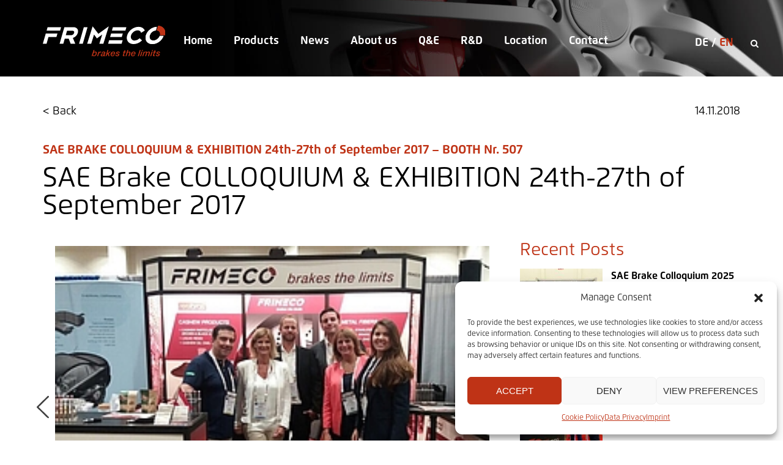

--- FILE ---
content_type: text/html; charset=UTF-8
request_url: https://www.frimeco.com/2018/11/14/sae-brake-colloquium-exhibition-24th-27th-of-september-2017/
body_size: 85391
content:
<!DOCTYPE html>

<html lang="en-US">

<head>

<meta charset="UTF-8">
<meta name="viewport" content="width=device-width, initial-scale=1">
<meta name="format-detection" content="telephone=no">
<link rel="profile" href="https://gmpg.org/xfn/11">
<link rel="pingback" href="https://www.frimeco.com/xmlrpc.php">

<meta name='robots' content='index, follow, max-image-preview:large, max-snippet:-1, max-video-preview:-1' />
	<style>img:is([sizes="auto" i], [sizes^="auto," i]) { contain-intrinsic-size: 3000px 1500px }</style>
	<link rel="alternate" hreflang="en" href="https://www.frimeco.com/2018/11/14/sae-brake-colloquium-exhibition-24th-27th-of-september-2017/" />
<link rel="alternate" hreflang="de" href="https://www.frimeco.com/2018/11/14/sae-brake-colloquium-exhibition-24th-27th-of-september-2017/?lang=de" />
<link rel="alternate" hreflang="x-default" href="https://www.frimeco.com/2018/11/14/sae-brake-colloquium-exhibition-24th-27th-of-september-2017/" />

	<!-- This site is optimized with the Yoast SEO plugin v26.2 - https://yoast.com/wordpress/plugins/seo/ -->
	<title>SAE Brake COLLOQUIUM &amp; EXHIBITION 24th-27th of September 2017 - Frimeco</title>
	<link rel="canonical" href="https://www.frimeco.com/2018/11/14/sae-brake-colloquium-exhibition-24th-27th-of-september-2017/" />
	<meta property="og:locale" content="en_US" />
	<meta property="og:type" content="article" />
	<meta property="og:title" content="SAE Brake COLLOQUIUM &amp; EXHIBITION 24th-27th of September 2017 - Frimeco" />
	<meta property="og:description" content="&nbsp; www.sae.org/events/bce/" />
	<meta property="og:url" content="https://www.frimeco.com/2018/11/14/sae-brake-colloquium-exhibition-24th-27th-of-september-2017/" />
	<meta property="og:site_name" content="Frimeco" />
	<meta property="article:published_time" content="2018-11-14T12:46:01+00:00" />
	<meta property="article:modified_time" content="2019-08-14T10:13:42+00:00" />
	<meta property="og:image" content="https://www.frimeco.com/wp-content/uploads/2018/11/csm_Booth_SAE_dbca472a75.jpg" />
	<meta property="og:image:width" content="282" />
	<meta property="og:image:height" content="202" />
	<meta property="og:image:type" content="image/jpeg" />
	<meta name="author" content="georg" />
	<meta name="twitter:card" content="summary_large_image" />
	<meta name="twitter:label1" content="Written by" />
	<meta name="twitter:data1" content="georg" />
	<script type="application/ld+json" class="yoast-schema-graph">{"@context":"https://schema.org","@graph":[{"@type":"Article","@id":"https://www.frimeco.com/2018/11/14/sae-brake-colloquium-exhibition-24th-27th-of-september-2017/#article","isPartOf":{"@id":"https://www.frimeco.com/2018/11/14/sae-brake-colloquium-exhibition-24th-27th-of-september-2017/"},"author":{"name":"georg","@id":"https://www.frimeco.com/#/schema/person/666d1bf1733b5dbe2de8e0e8ea4c0ede"},"headline":"SAE Brake COLLOQUIUM &#038; EXHIBITION 24th-27th of September 2017","datePublished":"2018-11-14T12:46:01+00:00","dateModified":"2019-08-14T10:13:42+00:00","mainEntityOfPage":{"@id":"https://www.frimeco.com/2018/11/14/sae-brake-colloquium-exhibition-24th-27th-of-september-2017/"},"wordCount":14,"commentCount":0,"publisher":{"@id":"https://www.frimeco.com/#organization"},"image":{"@id":"https://www.frimeco.com/2018/11/14/sae-brake-colloquium-exhibition-24th-27th-of-september-2017/#primaryimage"},"thumbnailUrl":"https://www.frimeco.com/wp-content/uploads/2018/11/csm_Booth_SAE_dbca472a75.jpg","articleSection":["Exhibitions"],"inLanguage":"en-US","potentialAction":[{"@type":"CommentAction","name":"Comment","target":["https://www.frimeco.com/2018/11/14/sae-brake-colloquium-exhibition-24th-27th-of-september-2017/#respond"]}]},{"@type":"WebPage","@id":"https://www.frimeco.com/2018/11/14/sae-brake-colloquium-exhibition-24th-27th-of-september-2017/","url":"https://www.frimeco.com/2018/11/14/sae-brake-colloquium-exhibition-24th-27th-of-september-2017/","name":"SAE Brake COLLOQUIUM & EXHIBITION 24th-27th of September 2017 - Frimeco","isPartOf":{"@id":"https://www.frimeco.com/#website"},"primaryImageOfPage":{"@id":"https://www.frimeco.com/2018/11/14/sae-brake-colloquium-exhibition-24th-27th-of-september-2017/#primaryimage"},"image":{"@id":"https://www.frimeco.com/2018/11/14/sae-brake-colloquium-exhibition-24th-27th-of-september-2017/#primaryimage"},"thumbnailUrl":"https://www.frimeco.com/wp-content/uploads/2018/11/csm_Booth_SAE_dbca472a75.jpg","datePublished":"2018-11-14T12:46:01+00:00","dateModified":"2019-08-14T10:13:42+00:00","breadcrumb":{"@id":"https://www.frimeco.com/2018/11/14/sae-brake-colloquium-exhibition-24th-27th-of-september-2017/#breadcrumb"},"inLanguage":"en-US","potentialAction":[{"@type":"ReadAction","target":["https://www.frimeco.com/2018/11/14/sae-brake-colloquium-exhibition-24th-27th-of-september-2017/"]}]},{"@type":"ImageObject","inLanguage":"en-US","@id":"https://www.frimeco.com/2018/11/14/sae-brake-colloquium-exhibition-24th-27th-of-september-2017/#primaryimage","url":"https://www.frimeco.com/wp-content/uploads/2018/11/csm_Booth_SAE_dbca472a75.jpg","contentUrl":"https://www.frimeco.com/wp-content/uploads/2018/11/csm_Booth_SAE_dbca472a75.jpg","width":282,"height":202},{"@type":"BreadcrumbList","@id":"https://www.frimeco.com/2018/11/14/sae-brake-colloquium-exhibition-24th-27th-of-september-2017/#breadcrumb","itemListElement":[{"@type":"ListItem","position":1,"name":"Home","item":"https://www.frimeco.com/"},{"@type":"ListItem","position":2,"name":"Blog","item":"https://www.frimeco.com/blog/"},{"@type":"ListItem","position":3,"name":"SAE Brake COLLOQUIUM &#038; EXHIBITION 24th-27th of September 2017"}]},{"@type":"WebSite","@id":"https://www.frimeco.com/#website","url":"https://www.frimeco.com/","name":"Frimeco","description":"brakes the limit","publisher":{"@id":"https://www.frimeco.com/#organization"},"potentialAction":[{"@type":"SearchAction","target":{"@type":"EntryPoint","urlTemplate":"https://www.frimeco.com/?s={search_term_string}"},"query-input":{"@type":"PropertyValueSpecification","valueRequired":true,"valueName":"search_term_string"}}],"inLanguage":"en-US"},{"@type":"Organization","@id":"https://www.frimeco.com/#organization","name":"Frimeco","url":"https://www.frimeco.com/","logo":{"@type":"ImageObject","inLanguage":"en-US","@id":"https://www.frimeco.com/#/schema/logo/image/","url":"https://www.frimeco.com/wp-content/uploads/2018/11/frimeco_logo-1.svg","contentUrl":"https://www.frimeco.com/wp-content/uploads/2018/11/frimeco_logo-1.svg","caption":"Frimeco"},"image":{"@id":"https://www.frimeco.com/#/schema/logo/image/"}},{"@type":"Person","@id":"https://www.frimeco.com/#/schema/person/666d1bf1733b5dbe2de8e0e8ea4c0ede","name":"georg","image":{"@type":"ImageObject","inLanguage":"en-US","@id":"https://www.frimeco.com/#/schema/person/image/","url":"https://secure.gravatar.com/avatar/9edf7f536666a7f49bca762fb10f3ba0c1d84454ddf5491e4ddb6327d8e4dd7e?s=96&d=mm&r=g","contentUrl":"https://secure.gravatar.com/avatar/9edf7f536666a7f49bca762fb10f3ba0c1d84454ddf5491e4ddb6327d8e4dd7e?s=96&d=mm&r=g","caption":"georg"}}]}</script>
	<!-- / Yoast SEO plugin. -->


<link rel="alternate" type="application/rss+xml" title="Frimeco &raquo; Feed" href="https://www.frimeco.com/feed/" />
<link rel="alternate" type="application/rss+xml" title="Frimeco &raquo; Comments Feed" href="https://www.frimeco.com/comments/feed/" />
<link rel="alternate" type="application/rss+xml" title="Frimeco &raquo; SAE Brake COLLOQUIUM &#038; EXHIBITION 24th-27th of September 2017 Comments Feed" href="https://www.frimeco.com/2018/11/14/sae-brake-colloquium-exhibition-24th-27th-of-september-2017/feed/" />
<script type="text/javascript">
/* <![CDATA[ */
window._wpemojiSettings = {"baseUrl":"https:\/\/s.w.org\/images\/core\/emoji\/16.0.1\/72x72\/","ext":".png","svgUrl":"https:\/\/s.w.org\/images\/core\/emoji\/16.0.1\/svg\/","svgExt":".svg","source":{"concatemoji":"https:\/\/www.frimeco.com\/wp-includes\/js\/wp-emoji-release.min.js?ver=62b3c2090f15986457c146b614aa3e5a"}};
/*! This file is auto-generated */
!function(s,n){var o,i,e;function c(e){try{var t={supportTests:e,timestamp:(new Date).valueOf()};sessionStorage.setItem(o,JSON.stringify(t))}catch(e){}}function p(e,t,n){e.clearRect(0,0,e.canvas.width,e.canvas.height),e.fillText(t,0,0);var t=new Uint32Array(e.getImageData(0,0,e.canvas.width,e.canvas.height).data),a=(e.clearRect(0,0,e.canvas.width,e.canvas.height),e.fillText(n,0,0),new Uint32Array(e.getImageData(0,0,e.canvas.width,e.canvas.height).data));return t.every(function(e,t){return e===a[t]})}function u(e,t){e.clearRect(0,0,e.canvas.width,e.canvas.height),e.fillText(t,0,0);for(var n=e.getImageData(16,16,1,1),a=0;a<n.data.length;a++)if(0!==n.data[a])return!1;return!0}function f(e,t,n,a){switch(t){case"flag":return n(e,"\ud83c\udff3\ufe0f\u200d\u26a7\ufe0f","\ud83c\udff3\ufe0f\u200b\u26a7\ufe0f")?!1:!n(e,"\ud83c\udde8\ud83c\uddf6","\ud83c\udde8\u200b\ud83c\uddf6")&&!n(e,"\ud83c\udff4\udb40\udc67\udb40\udc62\udb40\udc65\udb40\udc6e\udb40\udc67\udb40\udc7f","\ud83c\udff4\u200b\udb40\udc67\u200b\udb40\udc62\u200b\udb40\udc65\u200b\udb40\udc6e\u200b\udb40\udc67\u200b\udb40\udc7f");case"emoji":return!a(e,"\ud83e\udedf")}return!1}function g(e,t,n,a){var r="undefined"!=typeof WorkerGlobalScope&&self instanceof WorkerGlobalScope?new OffscreenCanvas(300,150):s.createElement("canvas"),o=r.getContext("2d",{willReadFrequently:!0}),i=(o.textBaseline="top",o.font="600 32px Arial",{});return e.forEach(function(e){i[e]=t(o,e,n,a)}),i}function t(e){var t=s.createElement("script");t.src=e,t.defer=!0,s.head.appendChild(t)}"undefined"!=typeof Promise&&(o="wpEmojiSettingsSupports",i=["flag","emoji"],n.supports={everything:!0,everythingExceptFlag:!0},e=new Promise(function(e){s.addEventListener("DOMContentLoaded",e,{once:!0})}),new Promise(function(t){var n=function(){try{var e=JSON.parse(sessionStorage.getItem(o));if("object"==typeof e&&"number"==typeof e.timestamp&&(new Date).valueOf()<e.timestamp+604800&&"object"==typeof e.supportTests)return e.supportTests}catch(e){}return null}();if(!n){if("undefined"!=typeof Worker&&"undefined"!=typeof OffscreenCanvas&&"undefined"!=typeof URL&&URL.createObjectURL&&"undefined"!=typeof Blob)try{var e="postMessage("+g.toString()+"("+[JSON.stringify(i),f.toString(),p.toString(),u.toString()].join(",")+"));",a=new Blob([e],{type:"text/javascript"}),r=new Worker(URL.createObjectURL(a),{name:"wpTestEmojiSupports"});return void(r.onmessage=function(e){c(n=e.data),r.terminate(),t(n)})}catch(e){}c(n=g(i,f,p,u))}t(n)}).then(function(e){for(var t in e)n.supports[t]=e[t],n.supports.everything=n.supports.everything&&n.supports[t],"flag"!==t&&(n.supports.everythingExceptFlag=n.supports.everythingExceptFlag&&n.supports[t]);n.supports.everythingExceptFlag=n.supports.everythingExceptFlag&&!n.supports.flag,n.DOMReady=!1,n.readyCallback=function(){n.DOMReady=!0}}).then(function(){return e}).then(function(){var e;n.supports.everything||(n.readyCallback(),(e=n.source||{}).concatemoji?t(e.concatemoji):e.wpemoji&&e.twemoji&&(t(e.twemoji),t(e.wpemoji)))}))}((window,document),window._wpemojiSettings);
/* ]]> */
</script>
<style id='wp-emoji-styles-inline-css' type='text/css'>

	img.wp-smiley, img.emoji {
		display: inline !important;
		border: none !important;
		box-shadow: none !important;
		height: 1em !important;
		width: 1em !important;
		margin: 0 0.07em !important;
		vertical-align: -0.1em !important;
		background: none !important;
		padding: 0 !important;
	}
</style>
<link rel='stylesheet' id='wp-block-library-css' href='https://www.frimeco.com/wp-includes/css/dist/block-library/style.min.css?ver=62b3c2090f15986457c146b614aa3e5a' type='text/css' media='all' />
<style id='classic-theme-styles-inline-css' type='text/css'>
/*! This file is auto-generated */
.wp-block-button__link{color:#fff;background-color:#32373c;border-radius:9999px;box-shadow:none;text-decoration:none;padding:calc(.667em + 2px) calc(1.333em + 2px);font-size:1.125em}.wp-block-file__button{background:#32373c;color:#fff;text-decoration:none}
</style>
<style id='global-styles-inline-css' type='text/css'>
:root{--wp--preset--aspect-ratio--square: 1;--wp--preset--aspect-ratio--4-3: 4/3;--wp--preset--aspect-ratio--3-4: 3/4;--wp--preset--aspect-ratio--3-2: 3/2;--wp--preset--aspect-ratio--2-3: 2/3;--wp--preset--aspect-ratio--16-9: 16/9;--wp--preset--aspect-ratio--9-16: 9/16;--wp--preset--color--black: #000000;--wp--preset--color--cyan-bluish-gray: #abb8c3;--wp--preset--color--white: #ffffff;--wp--preset--color--pale-pink: #f78da7;--wp--preset--color--vivid-red: #cf2e2e;--wp--preset--color--luminous-vivid-orange: #ff6900;--wp--preset--color--luminous-vivid-amber: #fcb900;--wp--preset--color--light-green-cyan: #7bdcb5;--wp--preset--color--vivid-green-cyan: #00d084;--wp--preset--color--pale-cyan-blue: #8ed1fc;--wp--preset--color--vivid-cyan-blue: #0693e3;--wp--preset--color--vivid-purple: #9b51e0;--wp--preset--gradient--vivid-cyan-blue-to-vivid-purple: linear-gradient(135deg,rgba(6,147,227,1) 0%,rgb(155,81,224) 100%);--wp--preset--gradient--light-green-cyan-to-vivid-green-cyan: linear-gradient(135deg,rgb(122,220,180) 0%,rgb(0,208,130) 100%);--wp--preset--gradient--luminous-vivid-amber-to-luminous-vivid-orange: linear-gradient(135deg,rgba(252,185,0,1) 0%,rgba(255,105,0,1) 100%);--wp--preset--gradient--luminous-vivid-orange-to-vivid-red: linear-gradient(135deg,rgba(255,105,0,1) 0%,rgb(207,46,46) 100%);--wp--preset--gradient--very-light-gray-to-cyan-bluish-gray: linear-gradient(135deg,rgb(238,238,238) 0%,rgb(169,184,195) 100%);--wp--preset--gradient--cool-to-warm-spectrum: linear-gradient(135deg,rgb(74,234,220) 0%,rgb(151,120,209) 20%,rgb(207,42,186) 40%,rgb(238,44,130) 60%,rgb(251,105,98) 80%,rgb(254,248,76) 100%);--wp--preset--gradient--blush-light-purple: linear-gradient(135deg,rgb(255,206,236) 0%,rgb(152,150,240) 100%);--wp--preset--gradient--blush-bordeaux: linear-gradient(135deg,rgb(254,205,165) 0%,rgb(254,45,45) 50%,rgb(107,0,62) 100%);--wp--preset--gradient--luminous-dusk: linear-gradient(135deg,rgb(255,203,112) 0%,rgb(199,81,192) 50%,rgb(65,88,208) 100%);--wp--preset--gradient--pale-ocean: linear-gradient(135deg,rgb(255,245,203) 0%,rgb(182,227,212) 50%,rgb(51,167,181) 100%);--wp--preset--gradient--electric-grass: linear-gradient(135deg,rgb(202,248,128) 0%,rgb(113,206,126) 100%);--wp--preset--gradient--midnight: linear-gradient(135deg,rgb(2,3,129) 0%,rgb(40,116,252) 100%);--wp--preset--font-size--small: 13px;--wp--preset--font-size--medium: 20px;--wp--preset--font-size--large: 36px;--wp--preset--font-size--x-large: 42px;--wp--preset--spacing--20: 0.44rem;--wp--preset--spacing--30: 0.67rem;--wp--preset--spacing--40: 1rem;--wp--preset--spacing--50: 1.5rem;--wp--preset--spacing--60: 2.25rem;--wp--preset--spacing--70: 3.38rem;--wp--preset--spacing--80: 5.06rem;--wp--preset--shadow--natural: 6px 6px 9px rgba(0, 0, 0, 0.2);--wp--preset--shadow--deep: 12px 12px 50px rgba(0, 0, 0, 0.4);--wp--preset--shadow--sharp: 6px 6px 0px rgba(0, 0, 0, 0.2);--wp--preset--shadow--outlined: 6px 6px 0px -3px rgba(255, 255, 255, 1), 6px 6px rgba(0, 0, 0, 1);--wp--preset--shadow--crisp: 6px 6px 0px rgba(0, 0, 0, 1);}:where(.is-layout-flex){gap: 0.5em;}:where(.is-layout-grid){gap: 0.5em;}body .is-layout-flex{display: flex;}.is-layout-flex{flex-wrap: wrap;align-items: center;}.is-layout-flex > :is(*, div){margin: 0;}body .is-layout-grid{display: grid;}.is-layout-grid > :is(*, div){margin: 0;}:where(.wp-block-columns.is-layout-flex){gap: 2em;}:where(.wp-block-columns.is-layout-grid){gap: 2em;}:where(.wp-block-post-template.is-layout-flex){gap: 1.25em;}:where(.wp-block-post-template.is-layout-grid){gap: 1.25em;}.has-black-color{color: var(--wp--preset--color--black) !important;}.has-cyan-bluish-gray-color{color: var(--wp--preset--color--cyan-bluish-gray) !important;}.has-white-color{color: var(--wp--preset--color--white) !important;}.has-pale-pink-color{color: var(--wp--preset--color--pale-pink) !important;}.has-vivid-red-color{color: var(--wp--preset--color--vivid-red) !important;}.has-luminous-vivid-orange-color{color: var(--wp--preset--color--luminous-vivid-orange) !important;}.has-luminous-vivid-amber-color{color: var(--wp--preset--color--luminous-vivid-amber) !important;}.has-light-green-cyan-color{color: var(--wp--preset--color--light-green-cyan) !important;}.has-vivid-green-cyan-color{color: var(--wp--preset--color--vivid-green-cyan) !important;}.has-pale-cyan-blue-color{color: var(--wp--preset--color--pale-cyan-blue) !important;}.has-vivid-cyan-blue-color{color: var(--wp--preset--color--vivid-cyan-blue) !important;}.has-vivid-purple-color{color: var(--wp--preset--color--vivid-purple) !important;}.has-black-background-color{background-color: var(--wp--preset--color--black) !important;}.has-cyan-bluish-gray-background-color{background-color: var(--wp--preset--color--cyan-bluish-gray) !important;}.has-white-background-color{background-color: var(--wp--preset--color--white) !important;}.has-pale-pink-background-color{background-color: var(--wp--preset--color--pale-pink) !important;}.has-vivid-red-background-color{background-color: var(--wp--preset--color--vivid-red) !important;}.has-luminous-vivid-orange-background-color{background-color: var(--wp--preset--color--luminous-vivid-orange) !important;}.has-luminous-vivid-amber-background-color{background-color: var(--wp--preset--color--luminous-vivid-amber) !important;}.has-light-green-cyan-background-color{background-color: var(--wp--preset--color--light-green-cyan) !important;}.has-vivid-green-cyan-background-color{background-color: var(--wp--preset--color--vivid-green-cyan) !important;}.has-pale-cyan-blue-background-color{background-color: var(--wp--preset--color--pale-cyan-blue) !important;}.has-vivid-cyan-blue-background-color{background-color: var(--wp--preset--color--vivid-cyan-blue) !important;}.has-vivid-purple-background-color{background-color: var(--wp--preset--color--vivid-purple) !important;}.has-black-border-color{border-color: var(--wp--preset--color--black) !important;}.has-cyan-bluish-gray-border-color{border-color: var(--wp--preset--color--cyan-bluish-gray) !important;}.has-white-border-color{border-color: var(--wp--preset--color--white) !important;}.has-pale-pink-border-color{border-color: var(--wp--preset--color--pale-pink) !important;}.has-vivid-red-border-color{border-color: var(--wp--preset--color--vivid-red) !important;}.has-luminous-vivid-orange-border-color{border-color: var(--wp--preset--color--luminous-vivid-orange) !important;}.has-luminous-vivid-amber-border-color{border-color: var(--wp--preset--color--luminous-vivid-amber) !important;}.has-light-green-cyan-border-color{border-color: var(--wp--preset--color--light-green-cyan) !important;}.has-vivid-green-cyan-border-color{border-color: var(--wp--preset--color--vivid-green-cyan) !important;}.has-pale-cyan-blue-border-color{border-color: var(--wp--preset--color--pale-cyan-blue) !important;}.has-vivid-cyan-blue-border-color{border-color: var(--wp--preset--color--vivid-cyan-blue) !important;}.has-vivid-purple-border-color{border-color: var(--wp--preset--color--vivid-purple) !important;}.has-vivid-cyan-blue-to-vivid-purple-gradient-background{background: var(--wp--preset--gradient--vivid-cyan-blue-to-vivid-purple) !important;}.has-light-green-cyan-to-vivid-green-cyan-gradient-background{background: var(--wp--preset--gradient--light-green-cyan-to-vivid-green-cyan) !important;}.has-luminous-vivid-amber-to-luminous-vivid-orange-gradient-background{background: var(--wp--preset--gradient--luminous-vivid-amber-to-luminous-vivid-orange) !important;}.has-luminous-vivid-orange-to-vivid-red-gradient-background{background: var(--wp--preset--gradient--luminous-vivid-orange-to-vivid-red) !important;}.has-very-light-gray-to-cyan-bluish-gray-gradient-background{background: var(--wp--preset--gradient--very-light-gray-to-cyan-bluish-gray) !important;}.has-cool-to-warm-spectrum-gradient-background{background: var(--wp--preset--gradient--cool-to-warm-spectrum) !important;}.has-blush-light-purple-gradient-background{background: var(--wp--preset--gradient--blush-light-purple) !important;}.has-blush-bordeaux-gradient-background{background: var(--wp--preset--gradient--blush-bordeaux) !important;}.has-luminous-dusk-gradient-background{background: var(--wp--preset--gradient--luminous-dusk) !important;}.has-pale-ocean-gradient-background{background: var(--wp--preset--gradient--pale-ocean) !important;}.has-electric-grass-gradient-background{background: var(--wp--preset--gradient--electric-grass) !important;}.has-midnight-gradient-background{background: var(--wp--preset--gradient--midnight) !important;}.has-small-font-size{font-size: var(--wp--preset--font-size--small) !important;}.has-medium-font-size{font-size: var(--wp--preset--font-size--medium) !important;}.has-large-font-size{font-size: var(--wp--preset--font-size--large) !important;}.has-x-large-font-size{font-size: var(--wp--preset--font-size--x-large) !important;}
:where(.wp-block-post-template.is-layout-flex){gap: 1.25em;}:where(.wp-block-post-template.is-layout-grid){gap: 1.25em;}
:where(.wp-block-columns.is-layout-flex){gap: 2em;}:where(.wp-block-columns.is-layout-grid){gap: 2em;}
:root :where(.wp-block-pullquote){font-size: 1.5em;line-height: 1.6;}
</style>
<link rel='stylesheet' id='wa_chpcs_css_file-css' href='https://www.frimeco.com/wp-content/plugins/carousel-horizontal-posts-content-slider/assets/css/custom-style.css?ver=3.3' type='text/css' media='all' />
<link rel='stylesheet' id='powertip-css' href='https://www.frimeco.com/wp-content/plugins/devvn-image-hotspot/frontend/css/jquery.powertip.min.css?ver=1.2.0' type='text/css' media='all' />
<link rel='stylesheet' id='maps-points-css' href='https://www.frimeco.com/wp-content/plugins/devvn-image-hotspot/frontend/css/maps_points.css?ver=1.2.9' type='text/css' media='all' />
<link rel='stylesheet' id='lazy-p-lightbox-main-css-css' href='https://www.frimeco.com/wp-content/plugins/easy-lightbox-wp/css/litebox.min.css?ver=1.1.3' type='text/css' media='' />
<link rel='stylesheet' id='cmplz-general-css' href='https://www.frimeco.com/wp-content/plugins/complianz-gdpr/assets/css/cookieblocker.min.css?ver=1761727667' type='text/css' media='all' />
<link rel='stylesheet' id='zerif_bootstrap_style-css' href='https://www.frimeco.com/wp-content/themes/zerif-lite/css/bootstrap.css?ver=62b3c2090f15986457c146b614aa3e5a' type='text/css' media='all' />
<link rel='stylesheet' id='zerif_fontawesome-css' href='https://www.frimeco.com/wp-content/themes/zerif-lite/css/font-awesome.min.css?ver=v1' type='text/css' media='all' />
<link rel='stylesheet' id='chld_thm_cfg_parent-css' href='https://www.frimeco.com/wp-content/themes/zerif-lite/style.css?ver=62b3c2090f15986457c146b614aa3e5a' type='text/css' media='all' />
<link rel='stylesheet' id='child-style-css' href='https://www.frimeco.com/wp-content/themes/zerif-lite-child/style.css?ver=1.8.5.47.1538381923' type='text/css' media='all' />
<link rel='stylesheet' id='slickcss-css' href='https://www.frimeco.com/wp-content/themes/zerif-lite-child/css/slick/slick.css?ver=1.8.5.47.1538381923' type='text/css' media='all' />
<link rel='stylesheet' id='slickcsstheme-css' href='https://www.frimeco.com/wp-content/themes/zerif-lite-child/css/slick/slick-theme.css?ver=1.8.5.47.1538381923' type='text/css' media='all' />
<link rel='stylesheet' id='slickcsschanges-css' href='https://www.frimeco.com/wp-content/themes/zerif-lite-child/css/slick/gallery.css?ver=1.8.5.47.1538381923' type='text/css' media='all' />
<link rel='stylesheet' id='zerif_style-css' href='https://www.frimeco.com/wp-content/themes/zerif-lite-child/style.css?ver=1.8.5.47.1538381923' type='text/css' media='all' />
<style id='zerif_style-inline-css' type='text/css'>
body.home.page:not(.page-template-template-frontpage) {
			background-image: none !important;
		}
</style>
<link rel='stylesheet' id='zerif_responsive_style-css' href='https://www.frimeco.com/wp-content/themes/zerif-lite/css/responsive.css?ver=1.8.5.48' type='text/css' media='all' />
<!--[if lt IE 9]>
<link rel='stylesheet' id='zerif_ie_style-css' href='https://www.frimeco.com/wp-content/themes/zerif-lite/css/ie.css?ver=1.8.5.48' type='text/css' media='all' />
<![endif]-->
<link rel='stylesheet' id='recent-posts-widget-with-thumbnails-public-style-css' href='https://www.frimeco.com/wp-content/plugins/recent-posts-widget-with-thumbnails/public.css?ver=7.1.1' type='text/css' media='all' />
<script type="text/javascript" src="https://www.frimeco.com/wp-includes/js/jquery/jquery.min.js?ver=3.7.1" id="jquery-core-js"></script>
<script type="text/javascript" src="https://www.frimeco.com/wp-includes/js/jquery/jquery-migrate.min.js?ver=3.4.1" id="jquery-migrate-js"></script>
<!--[if lt IE 9]>
<script type="text/javascript" src="https://www.frimeco.com/wp-content/themes/zerif-lite/js/html5.js?ver=62b3c2090f15986457c146b614aa3e5a" id="zerif_html5-js"></script>
<![endif]-->
<script></script><link rel="https://api.w.org/" href="https://www.frimeco.com/wp-json/" /><link rel="alternate" title="JSON" type="application/json" href="https://www.frimeco.com/wp-json/wp/v2/posts/724" /><link rel="alternate" title="oEmbed (JSON)" type="application/json+oembed" href="https://www.frimeco.com/wp-json/oembed/1.0/embed?url=https%3A%2F%2Fwww.frimeco.com%2F2018%2F11%2F14%2Fsae-brake-colloquium-exhibition-24th-27th-of-september-2017%2F" />
<link rel="alternate" title="oEmbed (XML)" type="text/xml+oembed" href="https://www.frimeco.com/wp-json/oembed/1.0/embed?url=https%3A%2F%2Fwww.frimeco.com%2F2018%2F11%2F14%2Fsae-brake-colloquium-exhibition-24th-27th-of-september-2017%2F&#038;format=xml" />
<meta name="generator" content="WPML ver:4.7.3 stt:1,3;" />
	<script type="text/javascript">
		jQuery(document).ready(function() {
			jQuery(".litebox").liteBox();
			jQuery("div[id^=gallery] a").liteBox();

			jQuery('div.gallery a').attr('data-litebox-group', 'galone');
		});
	</script>
				<style>.cmplz-hidden {
					display: none !important;
				}</style><meta name="generator" content="Powered by WPBakery Page Builder - drag and drop page builder for WordPress."/>
<style type="text/css" id="custom-background-css">
body.custom-background { background-image: url("https://www.frimeco.com/wp-content/themes/zerif-lite/images/bg.jpg"); background-position: left top; background-size: auto; background-repeat: repeat; background-attachment: scroll; }
</style>
	<link rel="icon" href="https://www.frimeco.com/wp-content/uploads/2022/12/cropped-FRIMECO_Website-Icon_1-32x32.png" sizes="32x32" />
<link rel="icon" href="https://www.frimeco.com/wp-content/uploads/2022/12/cropped-FRIMECO_Website-Icon_1-192x192.png" sizes="192x192" />
<link rel="apple-touch-icon" href="https://www.frimeco.com/wp-content/uploads/2022/12/cropped-FRIMECO_Website-Icon_1-180x180.png" />
<meta name="msapplication-TileImage" content="https://www.frimeco.com/wp-content/uploads/2022/12/cropped-FRIMECO_Website-Icon_1-270x270.png" />
		<style type="text/css" id="wp-custom-css">
			.pins_image.ihotspot_hastooltop{
	top: -13.5px !important;
	left: -13.5px !important;
width: 27px;
height: 27px;
}

.pins_image_hover.ihotspot_hastooltop{
	top: -20px !important;
	left: -20px !important;
width: 40px;
height: 40px;
}


.list-post-top .entry-footer{
	display: none;
}


.post_image_gallery .slick-track .slick-slide {
    display: inline-block;
    vertical-align: middle;
    float:none;
	margin-bottom: 0 !important;
}

.post_image_gallery .slick-track .slick-slide .image{
	margin-bottom: 0 !important;
}

.personal_gallery .slick-track .slick-slide .image{
	position: relative;
}

.personal_gallery .slick-slide .image > div:hover .personal-details-hover-field img {

    opacity: 1;
    margin: 12px;

}

.personal-details .personal-details-hover-field img {

    opacity: 0;
    display: inline-block;

}

.personal-details .personal-details-hover-field .email, .personal-details .personal-details-hover-field .phone-number{
	display: none;
}


.personal-details .personal-details-hover-field:hover .email,
.personal-details .personal-details-hover-field:hover .phone-number{
	display: inline !important;
	position: absolute;
	top: calc(50% + 8px);
	width: 100%;
	left: 0;
	padding-top: 12px;
	padding-left: 0px;
	padding-right: 0px;
	word-break: break-all;
}

@media (max-width: 480px){
	
	h1{
		font-size: 32px !important;
		line-height: 38px;
	}
	h2{
		font-size: 32px !important;
		line-height: 44px;
	}
}


@media (max-width: 767.999px){
	footer{
		padding-top: 0 !important;
	}
}


.slick-prev, .slick-next, .slick-arrow {
		width: 20px;
		height: 40px;
		padding: 0 !important;
}
.slick-arrow:hover{
	background: transparent !important;
}
.slick-prev{
		left: -20px !important;
}
.slick-next {
		right: -20px !important;
}


@media (max-width: 768px){
	.slick-prev, .slick-next, .slick-arrow {
		width: 15px;
		height: 30px;
		padding: 0 !important;
}
.slick-prev{
		left: -20px !important;
}
.slick-next {
		right: -20px !important;
}
}

.personal_gallery .slick-slide p{
	text-align: center;
	font-size: 18px;
	line-height: 24px;
}
.personal_gallery .slick-slide .personal-name{
	font-weight: bold;
}


.personal_gallery .slick-slide .personal-description{
	color: #BF3316;
	
}

.personal_gallery .slick-slide > div {
    padding: 0 20px 0 20px;
}


@media (max-width: 768px){
	.personal_gallery .slick-prev, .slick-next, .personal_gallery .slick-arrow:before,
	.post_gallery .slick-prev, .slick-next, .post_gallery .slick-arrow:before{
		width: 15px;
		height: 23px;
		padding: 0 !important;
}
.post_gallery .slick-prev{
		left: -15px !important;
}
.post_gallery .slick-next {
		right: -15px !important;
}
}

@media (min-width: 768px){
	
}










.post_gallery .slick-slide .post-link-div a:after {
	display:inline-block;
    height: 16px;
    width: 8px;
	margin-left: 5px;
    content: "";
    background: url('/wp-content/themes/zerif-lite-child/css/slick/arrow_right_red.svg') no-repeat 0 0;
	vertical-align: middle;
    line-height: normal;
}

@media (max-width: 767.999px){
	
	.post_gallery .slick-slide .post-link-div{
		text-align: center !important;
		border: 1px solid;
		padding: 11px;
		transition: all 500ms;
	}
	.post_gallery .slick-slide .post-link-div:hover{
		background: #000;
	}
	
	.post_gallery .slick-slide .post-link-div a{
		color: #000;
		font-size: 14px;
		line-height: 20px;
		
	}
	
	.post_gallery .slick-slide .post-link-div a:after {
	display:inline-block;
    height: 16px;
    width: 8px;
	margin-left: 16px;
    content: "";
    background: url('/wp-content/themes/zerif-lite-child/css/slick/arrow_right.svg') no-repeat 0 0;
	vertical-align: middle;
    line-height: normal;
}
	
	.post_gallery .slick-slide .post-link-div:hover a{
		color: #fff;
	}
	
	.post_gallery .slick-slide .post-link-div:hover a:after {
	display:inline-block;
    height: 16px;
    width: 8px;
	margin-left: 16px;
    content: "";
    background: url('/wp-content/themes/zerif-lite-child/css/slick/arrow_right_white.svg') no-repeat 0 0;
	vertical-align: middle;
    line-height: normal;
}
	
	.post_gallery .slick-slide .post-link-div:hover a{
		color: #fff;
	}
}




#footer-section .footer-logo img{
	width: 500px;
}

@media (max-width: 767.999px){
	#row-subfooter{
		border-top: none ;
	}
	
	#footer-section .footer-logo img{
		width: 187px;
	}
}
.vc_tta-panel-title > a,
.vc_tta-panel-body{
	padding-left: 15px !important;
	padding-right: 15px !important;
}




#powerTip .box_view_html p:last-child{
	margin-bottom: 0;
}









.element-formular {
    float: right;
    width: 140px;
}


@media (max-width: 767.999px){
	.material_gallery .slick-slide > div > div {
			width: calc(100% + 30px) !important;
			display: inline-block;
			margin-left: -15px !important;
			margin-right: -15px !important;
	}
	
	.material_gallery .slick-slide h4 {
		text-align: center;
    padding-bottom: 29px !Important;
    border-bottom: 2px solid;
    margin-bottom: 13px !Important;
}
	
	.material_gallery .slick-slide h4,
	.material_gallery .slick-slide p,
	.material_gallery .slick-slide ul {
			padding-left: 0 !important;
	}
	
	.element-formular {
    width: 100px;
	}
	.material_gallery .slick-slide ul {
		margin-left: 1em;
	}
}

@media (max-width: 350px){	
	.element-formular {
    width: 50px;
	}
}

#header{
	min-height: 500px;
}

@media (max-width: 1140px){
#header{
	height: 80vh;
}
}

#header .vc_parallax-inner:before {
	transition: all 1000ms
}

@media (max-width: 1140px){
	
	
	#header .vc_parallax-inner{
		
    background-attachment: fixed !important;
	
	background-position: right bottom  !important;
		top: 0 !important;
		height: 100% !important;
		width: 100% !important;
	}
	#header .vc_parallax-inner:before {
    content: '';
	position: absolute;
	top: 0;
	right: 0;
	bottom: 0;
	left: 0;
	background-image: linear-gradient(153deg,rgba(0,0,0,1),rgba(0,0,0,1),rgba(0,0,0,0));
}
}

@media (max-width: 767.999px){

#header{
	height: 66vh;
}

}

@media (max-width: 767.999px){
	
#menu-primaeres-menue{
	height: calc(100vh - 70px) !important;
}

.navbar-inverse .navbar-nav > li {
	padding-top: 6px !important;
	padding-bottom: 6px !important;
    border-bottom: 1px solid rgba(237,237,237,0.5);

	}
}

@media (min-width: 768px){
.full-width-section-second-half{
	width: 330px;
	}
}

@media (min-width: 992px){
.full-width-section-second-half{
	width: 440px !important;
	}
}

@media (min-width: 1200px){
.full-width-section-second-half{
	width: 540px !important;
	}
}





.wpb-js-composer .vc_tta .vc_tta-controls-icon.vc_tta-controls-icon-chevron::before {

    
    border-width: 0 2px 2px 0;
    -webkit-transform: rotate(45deg) translate(0,0);
    -ms-transform: rotate(45deg) translate(0,0);
    transform: rotate(45deg) translate(0,0);
    height: 10px;
    width: 10px;

}

.wpb-js-composer .vc_tta .vc_active .vc_tta-controls-icon.vc_tta-controls-icon-chevron::before {

    -webkit-transform: rotate(225deg) translate(-50%,-50%)!important;
    -ms-transform: rotate(225deg) translate(-50%,-50%)!important;
    transform: rotate(225deg) translate(-50%,-50%)!important;

}


.wpb-js-composer .vc_tta.vc_tta-accordion .vc_tta-controls-icon-position-right .vc_tta-controls-icon {

    position: relative !important;
    -webkit-transform: translateY(-50%, -50%)!important;
    -ms-transform: translateY(-50%, -50%)!important;
    transform: translateY(-50%, -50%)!important;
    display: inline!important;

}

#powerTip.w,
#powerTip.e {

	z-index: 10;
	
	
	

}


#powerTip.e:before {
 border-left:2px solid #000;
	border-right: none;
	border-top: 2px solid #000;
	border-bottom: none;
	width: 31px;
	left: -31px;
	height: calc(30% - 9px);
 margin-top:0px;
 top:20%;
	z-index: 10 !important;
}

#powerTip.w:before {
 border-right:2px solid #000;
	border-left: none;
	border-top: 2px solid #000;
	border-bottom: none;
	width: 31px;
	right: -31px;
	height: calc(30% - 9px);
 margin-top:0px;
 top:20%;
	z-index: 10 !important;
}

.pins_image_hover{
	z-index: 200 !important;
}

.pins_image{
	z-index: 5 !important;
}

.rpwwt-widget ul li .rpwwt-widget{
	max-height: 48px;
	margin-bottom: 0;
	overflow: hidden;

}
@media (max-width: 767.999px){
	.rpwwt-widget ul li .rpwwt-widget{
	max-height: 100px;
	}
}

.rpwwt-post-excerpt{
	word-break: break-all
}

.previous-post-image-wrapper,
.next-post-image-wrapper{

	min-width: 100px;
	background-size: cover !important;
}
.previous-post-image,
.next-post-image{
	min-height: 100px;
	min-width: 100px;
	background-size: cover !important;
	vertical-align: bottom;
}


.next-and-previous-post-row {
	 display: flex;
}

.next-and-previous-post-row {
	 display: flex;
}


@media (max-width: 767.999px){
	.next-and-previous-post-row {
		 display: block;
	}
}


#main-nav #site-navigation .menu-item.menu-header-language_switcher a.active{
	color: #bf3316 !important;
}

#main-nav #site-navigation .menu-item.menu-header-language_switcher a{
	display: inline;
}


#main-nav #site-navigation .menu-item.menu-header-language_switcher{
	color: #ffffff;
	font-weight: bold;
	font-size: 18px;
}

@media (min-width: 768px){
	#main-nav #site-navigation .menu-item.menu-header-language_switcher{
	position: fixed;
	right: 30px;
}
}

	.navbar-inverse .navbar-nav > .menu-item.menu-header-language_switcher   {
		text-align: left;
    white-space:nowrap;
	}


#searchform{
	display: inline;
}

#searchform .search-field button[type="submit"]{
	display: inline;
	padding: 0 !important;
	background: transparent;
}

#search-form{
	opacity: 0;
	width: 0px;

		transition: width 1000ms, border-color 1000ms;
	 
    white-space:nowrap;
	 background: transparent;
	 color: #ffffff;
	 border-color: #ffffff;
	 border-radius: 5px;
}

#search-form::placeholder { 
  color: #ffffff !important;
  opacity: .7 !important;
}


#search-form.search-is-active{
	opacity: 1;
	width: 300px;
	transition: width 1000ms;
}

#menu-main-menu .menu-item{
  white-space: nowrap;
	max-width: 500px;
	/*    transition-property: width, padding, opacity;  
  transition-duration: 1s;
  transition-delay: 1s;*/
}

@media (min-width: 768px){
#menu-main-menu.search-is-active .menu-item:not(.menu-header-language_switcher){

	
	/*  transition-property: width, padding, opacity;  
  transition-duration: 1s;
  transition-delay: 0s; */
	opacity: 0;
	padding-left: 0;
	padding-right: 0;
	transition: opacity 1000ms;
}
	#menu-main-menu.search-is-active .menu-item.menu-header-language_switcher .search-field{
	width: 100% !important;
}
	
}


@media (max-width: 767.9999px){
	#menu-main-menu.search-is-active .menu-item.menu-header-language_switcher{
	width: 100%;
}
	#menu-main-menu.search-is-active .menu-item.menu-header-language_switcher .language-switcher{
		display: none;
		width: 0px !important;
	}
	.navbar-inverse .navbar-nav > li:last-child {
    margin-right: 35px !important;
	}
	#menu-main-menu.search-is-active .menu-item.menu-header-language_switcher .search-field{
	width: 100% !important;
	float:left !important;
}
	#search-form.search-is-active{
		
	width: calc(100% - 30px) !important;
		min-width: 10px !important;
	}
}

.slick-slider {
  -webkit-user-select: text;
  -khtml-user-select: text;
  -moz-user-select: text;
  -ms-user-select: text;
  user-select: text;
}
.slick-list.draggable {
  -webkit-user-select: text;
  -khtml-user-select: text;
  -moz-user-select: text;
  -ms-user-select: text;
  user-select: text;
}

@media (max-width: 767px) {
	.navbar-collapse {
        max-height: 85vh;
        overflow-y: auto !important;
		overflow-x: hidden !important;
    }
}

#products {
	background-color: black;
}

.aboutpic .vc_column-inner {

background-image: url("https://www.frimeco.com/wp-content/uploads/2019/01/frimeco_product_used1.jpg?id=1330");
background-position: 0% 50%;
background-size: cover;

}

.wa_featured_img img {
	width: 340px;
  height: 240px;
  object-fit: cover;
}

.wa_chpcs_slider_title {
	font-size: 20px !important;
	line-height: 28px !important;
	padding-top: 10px;
}

.wa_chpcs_more {
	float: right;
}

.wa_chpcs_more:after {
	display: inline-block;
height: 18px;
width: 8px;
margin-left: 5px;
content: "";
background: url('/wp-content/themes/zerif-lite-child/css/slick/arrow_right_red.svg') no-repeat 0 0;
vertical-align: middle;
}
.wa_chpcs_more a {
	color: #e96656 !important;
	font-size: 16px !important;
	line-height: 22px !important;
}		</style>
		<noscript><style> .wpb_animate_when_almost_visible { opacity: 1; }</style></noscript>
</head>


	<body data-rsssl=1 data-cmplz=1 class="wp-singular post-template-default single single-post postid-724 single-format-standard wp-custom-logo wp-theme-zerif-lite wp-child-theme-zerif-lite-child group-blog wpb-js-composer js-comp-ver-8.1 vc_responsive" >

	

<div id="mobilebgfix">
	<div class="mobile-bg-fix-img-wrap">
		<div class="mobile-bg-fix-img"></div>
	</div>
	<div class="mobile-bg-fix-whole-site">


<header id="home" class="header" itemscope="itemscope" itemtype="http://schema.org/WPHeader">

	<div id="main-nav" class="navbar navbar-inverse bs-docs-nav" role="banner">

		<div class="container">

			
			<div class="navbar-header responsive-logo">

				<button class="navbar-toggle collapsed" type="button" data-toggle="collapse" data-target=".bs-navbar-collapse">

				<span class="sr-only">Toggle navigation</span>

				<span class="icon-bar"></span>

				<span class="icon-bar"></span>

				<span class="icon-bar"></span>

				</button>

					<div class="navbar-brand" itemscope itemtype="http://schema.org/Organization">

						<a href="https://www.frimeco.com/" class="custom-logo-link" rel="home"><img width="1" height="1" src="https://www.frimeco.com/wp-content/uploads/2018/11/frimeco_logo-1.svg" class="custom-logo" alt="Frimeco" decoding="async" /></a>
					</div> <!-- /.navbar-brand -->

				</div> <!-- /.navbar-header -->

			
		
		<nav class="navbar-collapse bs-navbar-collapse collapse" id="site-navigation" itemscope itemtype="http://schema.org/SiteNavigationElement">
			<a class="screen-reader-text skip-link" href="#content">Skip to content</a>
			<ul id="menu-main-menu" class="nav navbar-nav navbar-right responsive-nav main-nav-list"><li id="menu-item-236" class="menu-item menu-item-type-custom menu-item-object-custom menu-item-home menu-item-236"><a href="https://www.frimeco.com/#header">Home</a></li>
<li id="menu-item-237" class="menu-item menu-item-type-custom menu-item-object-custom menu-item-home menu-item-237"><a href="https://www.frimeco.com/#products">Products</a></li>
<li id="menu-item-238" class="menu-item menu-item-type-custom menu-item-object-custom menu-item-home menu-item-238"><a href="https://www.frimeco.com/#news">News</a></li>
<li id="menu-item-239" class="menu-item menu-item-type-custom menu-item-object-custom menu-item-home menu-item-239"><a href="https://www.frimeco.com/#about-us">About us</a></li>
<li id="menu-item-240" class="menu-item menu-item-type-custom menu-item-object-custom menu-item-home menu-item-240"><a href="https://www.frimeco.com/#quality-and-environment">Q&#038;E</a></li>
<li id="menu-item-241" class="menu-item menu-item-type-custom menu-item-object-custom menu-item-home menu-item-241"><a href="https://www.frimeco.com/#research-and-development">R&#038;D</a></li>
<li id="menu-item-243" class="menu-item menu-item-type-custom menu-item-object-custom menu-item-home menu-item-243"><a href="https://www.frimeco.com/#location">Location</a></li>
<li id="menu-item-244" class="menu-item menu-item-type-custom menu-item-object-custom menu-item-home menu-item-244"><a href="https://www.frimeco.com/#contact">Contact</a></li>
<li class='menu-item menu-header-language_switcher'><span class="language-switcher"><a href="https://www.frimeco.com/2018/11/14/sae-brake-colloquium-exhibition-24th-27th-of-september-2017/?lang=de"class="">DE </a>/ <a href="https://www.frimeco.com/2018/11/14/sae-brake-colloquium-exhibition-24th-27th-of-september-2017/"class="active">EN </a></span><form role="search" method="get" id="searchform" action="https://www.frimeco.com/">

                       <span class="search-field">

                           <input type="text" placeholder="Search" value="" name="s" id="search-form" />
                           <button type="submit"><i class="fa fa-search"></i></button>

                       </span>

                   </form></li></ul>		</nav>

		
		</div> <!-- /.container -->

		
	</div> <!-- /#main-nav -->
	<!-- / END TOP BAR -->

<div class="clear"></div>

</header> <!-- / END HOME SECTION  -->

<div id="content" class="site-content">

	<div id="content-container" class="container" >
				<div class="content-left-wrap">
						<div id="primary" class="content-area">
				<main itemscope itemtype="http://schema.org/WebPageElement" itemprop="mainContentOfPage" id="main" class="site-main">
				                        <div class="top-section section"> 
                            <div class="section-content">
                                    <div class="row">
                                        <div class="col-xs-6">
                                            <a href="/">&lt; Back</a>
                                        </div>
                                        <div class="date col-xs-6">
                                            14.11.2018                                        </div>
                                    </div>
                            </div>
                        </div>
                        <div class="section">
                            <div class="section-content">
                                <div class=" post-content">
                                    <div class="row content-wrapper">
                                        <div class="col-lg-12">
                                            <div class="col col-title">
                                                <h6>SAE BRAKE COLLOQUIUM & EXHIBITION 24th-27th of September 2017 – BOOTH Nr. 507</h6>                                                <h5>SAE Brake COLLOQUIUM &#038; EXHIBITION 24th-27th of September 2017</h5>
                                            </div>
                                        </div>
                                        <div class="col-lg-8">
											<div class="post_image_gallery">

                                            	<img width="282" height="202" src="https://www.frimeco.com/wp-content/uploads/2018/11/csm_Booth_SAE_dbca472a75.jpg" class="image wp-post-image" alt="SAE Brake COLLOQUIUM &#038; EXHIBITION 24th-27th of September 2017" decoding="async" fetchpriority="high" />												
																																							<img  class="image" src="https://www.frimeco.com/wp-content/uploads/2018/11/csm_IMG_0788_5d378a324a.jpg" >
																																				</div>
                                            <p>&nbsp;</p>
<p><a href="http://www.sae.org/events/bce/" target="_blank" rel="noopener">www.sae.org/events/bce/</a></p>
                                        </div>
                                        <div class="col-lg-4 sidebar">
                                            

	<div id="secondary" class="widget-area" role="complementary">

		
		<aside id="custom_html-4" class="widget_text widget widget_custom_html"><div class="textwidget custom-html-widget"><h4>
	Recent Posts
</h4></div></aside><aside id="recent-posts-widget-with-thumbnails-2" class="widget recent-posts-widget-with-thumbnails">
<div id="rpwwt-recent-posts-widget-with-thumbnails-2" class="rpwwt-widget">
	<ul>
		<li><a href="https://www.frimeco.com/2025/10/29/sae-brake-colloquium-2025/"><img width="135" height="135" src="https://www.frimeco.com/wp-content/uploads/2025/10/SAE-3-150x150.jpg" class="attachment-135x135 size-135x135 wp-post-image" alt="" decoding="async" srcset="https://www.frimeco.com/wp-content/uploads/2025/10/SAE-3-150x150.jpg 150w, https://www.frimeco.com/wp-content/uploads/2025/10/SAE-3-250x250.jpg 250w, https://www.frimeco.com/wp-content/uploads/2025/10/SAE-3-174x174.jpg 174w" sizes="(max-width: 135px) 100vw, 135px" /><span class="rpwwt-post-title">SAE Brake Colloquium 2025</span></a><div class="rpwwt-post-excerpt">Frimeco Anniversary Tour – Final in the USA <span class="rpwwt-post-excerpt-more">…</span></div></li>
		<li><a href="https://www.frimeco.com/2025/06/10/eurobrake-2025/"><img width="135" height="135" src="https://www.frimeco.com/wp-content/uploads/2025/06/EuroBrake25-150x150.jpg" class="attachment-135x135 size-135x135 wp-post-image" alt="" decoding="async" srcset="https://www.frimeco.com/wp-content/uploads/2025/06/EuroBrake25-150x150.jpg 150w, https://www.frimeco.com/wp-content/uploads/2025/06/EuroBrake25-250x250.jpg 250w, https://www.frimeco.com/wp-content/uploads/2025/06/EuroBrake25-174x174.jpg 174w" sizes="(max-width: 135px) 100vw, 135px" /><span class="rpwwt-post-title">EuroBrake 2025</span></a><div class="rpwwt-post-excerpt">Europe&#8217;s Friction Industry Highlight of the <span class="rpwwt-post-excerpt-more">…</span></div></li>
		<li><a href="https://www.frimeco.com/2025/05/15/cfsma-exhibition-2025/"><img width="135" height="135" src="https://www.frimeco.com/wp-content/uploads/2025/05/3-150x150.jpg" class="attachment-135x135 size-135x135 wp-post-image" alt="" decoding="async" loading="lazy" srcset="https://www.frimeco.com/wp-content/uploads/2025/05/3-150x150.jpg 150w, https://www.frimeco.com/wp-content/uploads/2025/05/3-250x250.jpg 250w, https://www.frimeco.com/wp-content/uploads/2025/05/3-174x174.jpg 174w" sizes="auto, (max-width: 135px) 100vw, 135px" /><span class="rpwwt-post-title">CFSMA Exhibition 2025</span></a><div class="rpwwt-post-excerpt">Frimeco Celebrates 30 Years – Next Stop: China 🇨🇳 <span class="rpwwt-post-excerpt-more">…</span></div></li>
		<li><a href="https://www.frimeco.com/2025/02/24/asiabrake-conference-exhibition-2025/"><img width="135" height="135" src="https://www.frimeco.com/wp-content/uploads/2025/02/eb8c254a-2c9a-4522-acc9-bd9b40e9340f-150x150.jpg" class="attachment-135x135 size-135x135 wp-post-image" alt="" decoding="async" loading="lazy" srcset="https://www.frimeco.com/wp-content/uploads/2025/02/eb8c254a-2c9a-4522-acc9-bd9b40e9340f-150x150.jpg 150w, https://www.frimeco.com/wp-content/uploads/2025/02/eb8c254a-2c9a-4522-acc9-bd9b40e9340f-250x250.jpg 250w, https://www.frimeco.com/wp-content/uploads/2025/02/eb8c254a-2c9a-4522-acc9-bd9b40e9340f-174x174.jpg 174w" sizes="auto, (max-width: 135px) 100vw, 135px" /><span class="rpwwt-post-title">AsiaBrake Conference &amp; Exhibition 2025</span></a><div class="rpwwt-post-excerpt">The first show this year in Thailand was a blast! <span class="rpwwt-post-excerpt-more">…</span></div></li>
		<li><a href="https://www.frimeco.com/2025/01/14/iso-14001-certification/"><img width="135" height="135" src="https://www.frimeco.com/wp-content/uploads/2025/01/ISO-14001-logo-150x150.webp" class="attachment-135x135 size-135x135 wp-post-image" alt="" decoding="async" loading="lazy" srcset="https://www.frimeco.com/wp-content/uploads/2025/01/ISO-14001-logo-150x150.webp 150w, https://www.frimeco.com/wp-content/uploads/2025/01/ISO-14001-logo-250x250.webp 250w, https://www.frimeco.com/wp-content/uploads/2025/01/ISO-14001-logo-174x174.webp 174w" sizes="auto, (max-width: 135px) 100vw, 135px" /><span class="rpwwt-post-title">ISO 14001 certification</span></a><div class="rpwwt-post-excerpt">We are proud to announce that our production <span class="rpwwt-post-excerpt-more">…</span></div></li>
	</ul>
</div><!-- .rpwwt-widget -->
</aside><aside id="custom_html-5" class="widget_text widget widget_custom_html"><div class="textwidget custom-html-widget"><h4>
	Categories
</h4></div></aside><aside id="categories-2" class="widget widget_categories"><h2 class="widget-title">Categories</h2>
			<ul>
					<li class="cat-item cat-item-5"><a href="https://www.frimeco.com/category/exhibitions/">Exhibitions</a>
</li>
	<li class="cat-item cat-item-18"><a href="https://www.frimeco.com/category/uncategorized-en/">Uncategorized</a>
</li>
			</ul>

			</aside>
		
	</div><!-- #secondary -->

	                                        </div>
                                    </div>
                                </div>
                            </div>
                        </div>
                        <div class="section">
                            <div class="section-content">
                                    <div class="row social-media-row">
                                        <div class="col-xs-6 social-media-share-text">
                                            <span>Share This Story, Choose Your Platform!</span>
                                        </div>
                                        <div class="col-xs-6 social-media-share-icons">
											<a href=""><i class="fa fa-facebook-f"></i></a>
											<a href=""><i class="fa fa-instagram"></i></a>
											<a href=""><i class="fa fa-youtube-play"></i></a>
                                        </div>
                                    </div>
                                    <div class="row  next-and-previous-post-row">
                                        <div class="col-sm-6 previous-post">
                                            												
												<div class="previous-post-image-wrapper">
													<div class="previous-post-image" style="background: url('https://www.frimeco.com/wp-content/uploads/2018/11/csm_20180206_104653_af61cd624d.jpg');">
													</div>
												</div>
                                                                                                                                        <div class="previous-post-text">
                                                <h6>Asiabrake Conference and Exhibition 4th &#8211; 6th of February 2018</h6>
                                                <a href="https://www.frimeco.com/2018/11/14/asiabrake-conference-and-exhibition-4th-6th-of-february-2018/">Previous Post</a>
                                            </div>
                                            
                                            
                                        </div>
                                        <div class="col-sm-6 next-post">
                                        											<div class="next-post-image-wrapper">
												<div class="next-post-image" style="background: url('https://www.frimeco.com/wp-content/uploads/2018/11/csm_Belegfoto_94012ff399.jpg');">
												</div>
											</div>
                                                                                        <div class="next-post-text">
                                                <h6>EUROBRAKE 2nd – 4th of May 2017</h6>
                                                <a href="https://www.frimeco.com/2018/11/14/eurobrake-2nd-4th-of-may-2017/">Next Post</a>
                                            </div>
                                        </div>
                                    </div>
                                </div>
                            </div>
                        </div>
                    				</main><!-- #main -->
			</div><!-- #primary -->
		</div><!-- .content-left-wrap -->
	</div><!-- .container -->

</div><!-- .site-content -->


<footer id="footer" itemscope="itemscope" itemtype="http://schema.org/WPFooter">


	
	<div class="container">

				<div class="wpb-content-wrapper"><section id="contact" data-vc-full-width="true" data-vc-full-width-init="false" class="vc_section dark-background-section red-background-section no-padding-section vc_custom_1542289042257 vc_section-has-fill vc_section-o-content-middle vc_section-flex"><div data-vc-full-width="true" data-vc-full-width-init="false" data-vc-stretch-content="true" class="vc_row wpb_row vc_row-fluid vc_row-o-content-middle vc_row-flex"><div class="clipped-image wpb_column vc_column_container vc_col-sm-6 vc_hidden-xs vc_col-has-fill"><div class="vc_column-inner vc_custom_1540904426347"><div class="wpb_wrapper"><div class="vc_empty_space"   style="height: 550px"><span class="vc_empty_space_inner"></span></div></div></div></div><div class="wpb_column vc_column_container vc_col-sm-6 vc_hidden-xs"><div class="vc_column-inner"><div class="wpb_wrapper">
	<div class="wpb_text_column wpb_content_element full-width-section-second-half" >
		<div class="wpb_wrapper">
			<h6>CONTACT</h6>
<h2>Let’s grow<br />
together</h2>

		</div>
	</div>
<div class="vc_btn3-container  contact-button vc_btn3-inline vc_do_btn" id="contact-button" ><a class="vc_general vc_btn3 vc_btn3-size-md vc_btn3-shape-square vc_btn3-style-flat vc_btn3-color-black" href="mailto:office@frimeco.com" title="office@frimeco.com">Get in contact</a></div></div></div></div></div><div class="vc_row-full-width vc_clearfix"></div><div data-vc-full-width="true" data-vc-full-width-init="false" data-vc-stretch-content="true" class="vc_row wpb_row vc_row-fluid vc_row-o-content-middle vc_row-flex"><div class="wpb_column vc_column_container vc_col-sm-12 vc_hidden-lg vc_hidden-md vc_hidden-sm"><div class="vc_column-inner"><div class="wpb_wrapper"><div class="vc_empty_space"   style="height: 75px"><span class="vc_empty_space_inner"></span></div>
	<div class="wpb_text_column wpb_content_element" >
		<div class="wpb_wrapper">
			<h6>CONTACT</h6>
<h2>Let’s grow<br />
together</h2>

		</div>
	</div>
<div class="vc_btn3-container vc_btn3-inline vc_do_btn" id="contact-button-mobile" ><a class="vc_general vc_btn3 vc_btn3-size-md vc_btn3-shape-square vc_btn3-style-flat vc_btn3-color-black" href="mailto:office@frimeco.com" title="office@frimeco.com" target="_blank">Get in contact</a></div><div class="vc_empty_space"   style="height: 45px"><span class="vc_empty_space_inner"></span></div></div></div></div></div><div class="vc_row-full-width vc_clearfix"></div></section><div class="vc_row-full-width vc_clearfix"></div><section id="footer-section" data-vc-full-width="true" data-vc-full-width-init="false" class="vc_section dark-background-section no-bottom-padding-section vc_custom_1539095295002 vc_section-has-fill"><div class="vc_row wpb_row vc_row-fluid"><div class="wpb_column vc_column_container vc_col-sm-3 vc_hidden-xs"><div class="vc_column-inner"><div class="wpb_wrapper">
	<div  class="wpb_single_image wpb_content_element vc_align_left wpb_content_element  footer-logo">
		
		<figure class="wpb_wrapper vc_figure">
			<div class="vc_single_image-wrapper   vc_box_border_grey"><img decoding="async" class="vc_single_image-img " src="https://www.frimeco.com/wp-content/uploads/2018/11/frimeco_logo.svg" width="1" height="1" alt="frimeco_logo" title="frimeco_logo" loading="lazy" /></div>
		</figure>
	</div>
</div></div></div><div class="wpb_column vc_column_container vc_col-sm-3 vc_hidden-xs"><div class="vc_column-inner"><div class="wpb_wrapper">
	<div class="wpb_text_column wpb_content_element" >
		<div class="wpb_wrapper">
			<p style="text-align: left;"><strong>Produktions GmbH Headquarters<br />
</strong>FRIMECO Produktions GmbH<br />
Aspernbrückengasse 2<br />
1020 Vienna, Austria</p>

		</div>
	</div>
</div></div></div><div class="wpb_column vc_column_container vc_col-sm-3 vc_hidden-xs"><div class="vc_column-inner"><div class="wpb_wrapper">
	<div class="wpb_text_column wpb_content_element" >
		<div class="wpb_wrapper">
			<p style="text-align: left;"><strong>Products<br />
</strong>Metal Sulfides<br />
Metal Fibers<br />
Cashew Products</p>

		</div>
	</div>
</div></div></div><div class="wpb_column vc_column_container vc_col-sm-3 vc_hidden-xs"><div class="vc_column-inner"><div class="wpb_wrapper">
	<div class="wpb_text_column wpb_content_element" >
		<div class="wpb_wrapper">
			<p style="text-align: left;"><strong>Contact Us<br />
</strong>Email: <a href="mailto:office@frimeco.com">office@frimeco.com</a><br />
Tel.: <a href="tel:0043121839300">+43 1 218 39 300</a><br />
Fax: <a href="tel:0043121839304">+43 1 218 39 304</a></p>

		</div>
	</div>
</div></div></div></div><div id="row-subfooter" data-vc-full-width="true" data-vc-full-width-init="false" class="vc_row wpb_row vc_row-fluid vc_custom_1540906860034 vc_row-has-fill"><div class="wpb_column vc_column_container vc_col-sm-6 vc_hidden-xs"><div class="vc_column-inner"><div class="wpb_wrapper">
	<div class="wpb_text_column wpb_content_element" >
		<div class="wpb_wrapper">
			<p style="text-align: left;">© FRIMECO Produktions GmbH</p>

		</div>
	</div>
</div></div></div><div class="wpb_column vc_column_container vc_col-sm-6 vc_hidden-xs"><div class="vc_column-inner"><div class="wpb_wrapper"><div id="footer-section-menu" class="vc_wp_custommenu wpb_content_element footer-section-menu"><div class="widget widget_nav_menu"><div class="menu-footer-menu-container"><ul id="menu-footer-menu" class="menu"><li id="menu-item-262" class="menu-item menu-item-type-post_type menu-item-object-page menu-item-262"><a href="https://www.frimeco.com/imprint/">Imprint</a></li>
<li id="menu-item-261" class="menu-item menu-item-type-post_type menu-item-object-page menu-item-privacy-policy menu-item-261"><a rel="privacy-policy" href="https://www.frimeco.com/data-privacy/">Data Privacy</a></li>
<li id="menu-item-1978" class="menu-item menu-item-type-post_type menu-item-object-page menu-item-1978"><a href="https://www.frimeco.com/downloads/">Downloads</a></li>
</ul></div></div></div></div></div></div></div><div class="vc_row-full-width vc_clearfix"></div><div class="vc_row wpb_row vc_row-fluid"><div class="wpb_column vc_column_container vc_col-sm-12 vc_hidden-lg vc_hidden-md vc_hidden-sm"><div class="vc_column-inner"><div class="wpb_wrapper">
	<div  class="wpb_single_image wpb_content_element vc_align_left wpb_content_element  footer-logo">
		
		<figure class="wpb_wrapper vc_figure">
			<div class="vc_single_image-wrapper   vc_box_border_grey"><img decoding="async" class="vc_single_image-img " src="https://www.frimeco.com/wp-content/uploads/2018/10/frimeco_logo.svg" width="1" height="1" alt="frimeco_logo" title="frimeco_logo" loading="lazy" /></div>
		</figure>
	</div>

	<div class="wpb_text_column wpb_content_element" >
		<div class="wpb_wrapper">
			<p style="text-align: left;"><strong>Produktions GmbH Headquarters<br />
</strong>FRIMECO Produktions GmbH<br />
Aspernbrückengasse 2<br />
1020 Vienna, Austria</p>

		</div>
	</div>

	<div class="wpb_text_column wpb_content_element" >
		<div class="wpb_wrapper">
			<p style="text-align: left;"><strong>Products<br />
</strong>Metal Sulfides<br />
Metal Fibers<br />
Cashew Products</p>

		</div>
	</div>

	<div class="wpb_text_column wpb_content_element" >
		<div class="wpb_wrapper">
			<p style="text-align: left;"><strong>Contact Us<br />
</strong>Email: <a href="mailto:office@frimeco.com">office@frimeco.com</a><br />
Tel.: <a href="tel:0043121839301">+43 1 218 39 301</a><br />
Fax: <a href="tel:0043121839304">+43 1 218 39 304</a></p>

		</div>
	</div>
</div></div></div></div><div id="row-mobile-subfooter" class="vc_row wpb_row vc_row-fluid"><div class="wpb_column vc_column_container vc_col-sm-12 vc_hidden-lg vc_hidden-md vc_hidden-sm vc_col-has-fill"><div class="vc_column-inner vc_custom_1540906818033"><div class="wpb_wrapper"><div  class="vc_wp_custommenu wpb_content_element footer-section-menu"><div class="widget widget_nav_menu"><div class="menu-footer-menu-container"><ul id="menu-footer-menu-1" class="menu"><li class="menu-item menu-item-type-post_type menu-item-object-page menu-item-262"><a href="https://www.frimeco.com/imprint/">Imprint</a></li>
<li class="menu-item menu-item-type-post_type menu-item-object-page menu-item-privacy-policy menu-item-261"><a rel="privacy-policy" href="https://www.frimeco.com/data-privacy/">Data Privacy</a></li>
<li class="menu-item menu-item-type-post_type menu-item-object-page menu-item-1978"><a href="https://www.frimeco.com/downloads/">Downloads</a></li>
</ul></div></div></div>
	<div class="wpb_text_column wpb_content_element f" >
		<div class="wpb_wrapper">
			<p style="text-align: center;">© FRIMECO Produktions GmbH</p>

		</div>
	</div>
</div></div></div></div></section><div class="vc_row-full-width vc_clearfix"></div><div data-vc-full-width="true" data-vc-full-width-init="false" data-vc-stretch-content="true" class="vc_row wpb_row vc_row-fluid do-not-show vc_row-no-padding"><div class="script do-not-show-section wpb_column vc_column_container vc_col-sm-12 vc_col-has-fill"><div class="vc_column-inner vc_custom_1539851516274"><div class="wpb_wrapper">
	<div class="wpb_raw_code wpb_raw_js" >
		<div class="wpb_wrapper">
			<script type="text/javascript">
   
    jQuery( document ).ready(function () {
        if (jQuery(document).scrollTop() == 0) {
            jQuery('#main-nav').addClass('faded');
            jQuery('.header-arrow-link').addClass('top');
        } else {
            jQuery('#main-nav').removeClass('faded');
            jQuery('.header-arrow-link').removeClass('top');
        }
jQuery(window).trigger('resize');
    });
    jQuery(window).scroll(function () {
        if (jQuery(document).scrollTop() == 0) {
            if (!jQuery('.navbar-toggle').hasClass('active')) {
                jQuery('#main-nav').addClass('faded');
            jQuery('.header-arrow-link').addClass('top');
            }
        } else {
            jQuery('#main-nav').removeClass('faded');
            jQuery('.header-arrow-link').removeClass('top');
        }
    });
    jQuery('.navbar-toggle').click(function () {
        if (jQuery('.navbar-toggle').hasClass('active')) {
            if (jQuery(document).scrollTop() == 0) {
                jQuery('#main-nav').addClass('faded');
            }
        } else {
            jQuery('#main-nav').removeClass('faded');
        }
    });
</script>
		</div>
	</div>
</div></div></div></div><div class="vc_row-full-width vc_clearfix"></div><div data-vc-full-width="true" data-vc-full-width-init="false" data-vc-stretch-content="true" class="vc_row wpb_row vc_row-fluid do-not-show vc_row-no-padding"><div class="script do-not-show-section wpb_column vc_column_container vc_col-sm-12 vc_col-has-fill"><div class="vc_column-inner vc_custom_1539851520930"><div class="wpb_wrapper">
	<div class="wpb_raw_code wpb_raw_js" >
		<div class="wpb_wrapper">
			<svg width="0" height="0">
  <defs>
    <clipPath id="myClip" clipPathUnits="objectBoundingBox">
      <polygon points="0,0 0.8,0 1,1 0,1"></polygon>
    </clipPath>
  </defs>
</svg>
		</div>
	</div>

	<div class="wpb_raw_code wpb_raw_js" >
		<div class="wpb_wrapper">
			<script type="text/javascript">

var arrowPosition = function() {
   setTimeout(function() {
        
    jQuery('.slick-slider:not(.post_image_gallery)').each(function() {
        jQuery('.slick-prev', this).first().css('top', jQuery('.image', this).first().outerHeight()/2 + 'px');
        jQuery('.slick-next', this).first().css('top', jQuery('.image', this).first().outerHeight()/2 + 'px');
    });
    }, 1000);
};

jQuery( document ).ready(function() {
    arrowPosition();
});


jQuery( window ).resize(function() {
    arrowPosition();
});

function showIt(elementId) {
    var el = document.getElementById(elementId);
    el.scrollIntoView({behavior: "smooth"});
}
</script>
		</div>
	</div>

	<div class="wpb_raw_code wpb_raw_js" >
		<div class="wpb_wrapper">
			<script type="text/javascript">


jQuery( window ).load(
	function(){
		jQuery( '#site-navigation a[href*="#"]:not([href="#"]), header.header a[href*="#"]:not([href="#"]), #focus .focus-box .service-icon a[href*="#"]:not([href="#"])' ).bind(
			'click',function () {
				var headerHeight;
				var navigationHeight;
				var hash   = this.hash;
				var idName = hash.substring( 1 );    // get id name
				var alink  = this;                 // this button pressed
				// check if there is a section that had same id as the button pressed
				if ( jQuery( 'section [id*=' + idName + ']' ).length > 0 && jQuery( window ).width() >= 751 ) {
					jQuery( '#site-navigation .current' ).removeClass( 'current' );
					jQuery( alink ).parent( 'li' ).addClass( 'current' );
				} else {
					jQuery( '#site-navigation .current' ).removeClass( 'current' );
				}
				if ( jQuery( window ).width() >= 751 ) {
					headerHeight = jQuery( '#main-nav' ).height();
					navigationHeight = 0;
				} else {
					headerHeight = 0;
					navigationHeight = jQuery( '.navbar-header' ).height() + jQuery( '#mega-menu-wrap-primary' ).height();
				}
				if (location.pathname.replace( /^\//,'' ) === this.pathname.replace( /^\//,'' ) && location.hostname === this.hostname) {
					var target = jQuery( this.hash );
					target     = target.length ? target : jQuery( '[name=' + this.hash.slice( 1 ) + ']' );
					if (target.length) {
						jQuery( 'html,body' ).animate(
							{
								scrollTop: target.offset().top - headerHeight - navigationHeight + 10
							}, 1200
						);

						// Close dropdown menu on mobile, after an anchor is clicked
						if (  jQuery( '.navbar .navbar-collapse' ).hasClass( 'in' ) ) {
							jQuery( '.navbar .navbar-collapse.in' ).removeClass( 'in' );
						}
						if ( jQuery( '.navbar li.dropdown' ).hasClass( 'open' ) ) {
							jQuery( '.navbar li.dropdown.open' ).removeClass( 'open' );
						}
						if ( jQuery( '.mega-menu-toggle' ).hasClass( 'mega-menu-open' ) ) {
							jQuery( '.mega-menu-toggle.mega-menu-open' ).removeClass( 'mega-menu-open' );
						}

						return false;
					}
				}
			}
		);
	}
);
</script>
		</div>
	</div>

	<div class="wpb_raw_code wpb_raw_js" >
		<div class="wpb_wrapper">
			<script type="text/javascript">
jQuery( document ).ready(function() {
	
	jQuery("#searchform button").click(function(event) {
		if (!jQuery("#searchform button").hasClass("search-is-active")) {  
			event.preventDefault();
			jQuery("#searchform #search-form").last().addClass("search-is-active");
			jQuery("#searchform button").last().addClass("search-is-active");
			jQuery(".search").last().addClass("search-is-active");
			jQuery("#menu-main-menu").last().addClass("search-is-active");
			
			jQuery("#searchform #search-form").last().focus();
		}
	   else if (!jQuery("#searchform #search-form").val()) {  
			event.preventDefault();
			jQuery("#searchform #search-form").last().removeClass("search-is-active");
			jQuery("#searchform button").last().removeClass("search-is-active");
			jQuery(".search").last().removeClass("search-is-active");
			jQuery("#menu-main-menu").last().removeClass("search-is-active");
		}

	});
});
</script>
		</div>
	</div>
</div></div></div></div><div class="vc_row-full-width vc_clearfix"></div>
</div>		
			</div> <!-- / END CONTAINER -->

</footer> <!-- / END FOOOTER  -->

<style type="text/css" data-type="vc_shortcodes-custom-css">.vc_custom_1542289042257{background-color: #bf3316 !important;}.vc_custom_1539095295002{background-color: #000000 !important;}.vc_custom_1540904426347{background-image: url(https://www.frimeco.com/wp-content/uploads/2018/10/contact_background.jpg?id=44) !important;background-position: center !important;background-repeat: no-repeat !important;background-size: cover !important;}.vc_custom_1540906860034{border-top-width: 1px !important;border-top-color: #ffffff !important;}.vc_custom_1540906818033{border-top-width: 1px !important;border-top-color: #ffffff !important;}.vc_custom_1539851516274{background-color: #000000 !important;}.vc_custom_1539851520930{background-color: #000000 !important;}</style>


<script type="speculationrules">
{"prefetch":[{"source":"document","where":{"and":[{"href_matches":"\/*"},{"not":{"href_matches":["\/wp-*.php","\/wp-admin\/*","\/wp-content\/uploads\/*","\/wp-content\/*","\/wp-content\/plugins\/*","\/wp-content\/themes\/zerif-lite-child\/*","\/wp-content\/themes\/zerif-lite\/*","\/*\\?(.+)"]}},{"not":{"selector_matches":"a[rel~=\"nofollow\"]"}},{"not":{"selector_matches":".no-prefetch, .no-prefetch a"}}]},"eagerness":"conservative"}]}
</script>

<!-- Consent Management powered by Complianz | GDPR/CCPA Cookie Consent https://wordpress.org/plugins/complianz-gdpr -->
<div id="cmplz-cookiebanner-container"><div class="cmplz-cookiebanner cmplz-hidden banner-1 banner-a optin cmplz-bottom-right cmplz-categories-type-view-preferences" aria-modal="true" data-nosnippet="true" role="dialog" aria-live="polite" aria-labelledby="cmplz-header-1-optin" aria-describedby="cmplz-message-1-optin">
	<div class="cmplz-header">
		<div class="cmplz-logo"></div>
		<div class="cmplz-title" id="cmplz-header-1-optin">Manage Consent</div>
		<div class="cmplz-close" tabindex="0" role="button" aria-label="Close dialog">
			<svg aria-hidden="true" focusable="false" data-prefix="fas" data-icon="times" class="svg-inline--fa fa-times fa-w-11" role="img" xmlns="http://www.w3.org/2000/svg" viewBox="0 0 352 512"><path fill="currentColor" d="M242.72 256l100.07-100.07c12.28-12.28 12.28-32.19 0-44.48l-22.24-22.24c-12.28-12.28-32.19-12.28-44.48 0L176 189.28 75.93 89.21c-12.28-12.28-32.19-12.28-44.48 0L9.21 111.45c-12.28 12.28-12.28 32.19 0 44.48L109.28 256 9.21 356.07c-12.28 12.28-12.28 32.19 0 44.48l22.24 22.24c12.28 12.28 32.2 12.28 44.48 0L176 322.72l100.07 100.07c12.28 12.28 32.2 12.28 44.48 0l22.24-22.24c12.28-12.28 12.28-32.19 0-44.48L242.72 256z"></path></svg>
		</div>
	</div>

	<div class="cmplz-divider cmplz-divider-header"></div>
	<div class="cmplz-body">
		<div class="cmplz-message" id="cmplz-message-1-optin">To provide the best experiences, we use technologies like cookies to store and/or access device information. Consenting to these technologies will allow us to process data such as browsing behavior or unique IDs on this site. Not consenting or withdrawing consent, may adversely affect certain features and functions.</div>
		<!-- categories start -->
		<div class="cmplz-categories">
			<details class="cmplz-category cmplz-functional" >
				<summary>
						<span class="cmplz-category-header">
							<span class="cmplz-category-title">Functional</span>
							<span class='cmplz-always-active'>
								<span class="cmplz-banner-checkbox">
									<input type="checkbox"
										   id="cmplz-functional-optin"
										   data-category="cmplz_functional"
										   class="cmplz-consent-checkbox cmplz-functional"
										   size="40"
										   value="1"/>
									<label class="cmplz-label" for="cmplz-functional-optin"><span class="screen-reader-text">Functional</span></label>
								</span>
								Always active							</span>
							<span class="cmplz-icon cmplz-open">
								<svg xmlns="http://www.w3.org/2000/svg" viewBox="0 0 448 512"  height="18" ><path d="M224 416c-8.188 0-16.38-3.125-22.62-9.375l-192-192c-12.5-12.5-12.5-32.75 0-45.25s32.75-12.5 45.25 0L224 338.8l169.4-169.4c12.5-12.5 32.75-12.5 45.25 0s12.5 32.75 0 45.25l-192 192C240.4 412.9 232.2 416 224 416z"/></svg>
							</span>
						</span>
				</summary>
				<div class="cmplz-description">
					<span class="cmplz-description-functional">The technical storage or access is strictly necessary for the legitimate purpose of enabling the use of a specific service explicitly requested by the subscriber or user, or for the sole purpose of carrying out the transmission of a communication over an electronic communications network.</span>
				</div>
			</details>

			<details class="cmplz-category cmplz-preferences" >
				<summary>
						<span class="cmplz-category-header">
							<span class="cmplz-category-title">Preferences</span>
							<span class="cmplz-banner-checkbox">
								<input type="checkbox"
									   id="cmplz-preferences-optin"
									   data-category="cmplz_preferences"
									   class="cmplz-consent-checkbox cmplz-preferences"
									   size="40"
									   value="1"/>
								<label class="cmplz-label" for="cmplz-preferences-optin"><span class="screen-reader-text">Preferences</span></label>
							</span>
							<span class="cmplz-icon cmplz-open">
								<svg xmlns="http://www.w3.org/2000/svg" viewBox="0 0 448 512"  height="18" ><path d="M224 416c-8.188 0-16.38-3.125-22.62-9.375l-192-192c-12.5-12.5-12.5-32.75 0-45.25s32.75-12.5 45.25 0L224 338.8l169.4-169.4c12.5-12.5 32.75-12.5 45.25 0s12.5 32.75 0 45.25l-192 192C240.4 412.9 232.2 416 224 416z"/></svg>
							</span>
						</span>
				</summary>
				<div class="cmplz-description">
					<span class="cmplz-description-preferences">The technical storage or access is necessary for the legitimate purpose of storing preferences that are not requested by the subscriber or user.</span>
				</div>
			</details>

			<details class="cmplz-category cmplz-statistics" >
				<summary>
						<span class="cmplz-category-header">
							<span class="cmplz-category-title">Statistics</span>
							<span class="cmplz-banner-checkbox">
								<input type="checkbox"
									   id="cmplz-statistics-optin"
									   data-category="cmplz_statistics"
									   class="cmplz-consent-checkbox cmplz-statistics"
									   size="40"
									   value="1"/>
								<label class="cmplz-label" for="cmplz-statistics-optin"><span class="screen-reader-text">Statistics</span></label>
							</span>
							<span class="cmplz-icon cmplz-open">
								<svg xmlns="http://www.w3.org/2000/svg" viewBox="0 0 448 512"  height="18" ><path d="M224 416c-8.188 0-16.38-3.125-22.62-9.375l-192-192c-12.5-12.5-12.5-32.75 0-45.25s32.75-12.5 45.25 0L224 338.8l169.4-169.4c12.5-12.5 32.75-12.5 45.25 0s12.5 32.75 0 45.25l-192 192C240.4 412.9 232.2 416 224 416z"/></svg>
							</span>
						</span>
				</summary>
				<div class="cmplz-description">
					<span class="cmplz-description-statistics">The technical storage or access that is used exclusively for statistical purposes.</span>
					<span class="cmplz-description-statistics-anonymous">The technical storage or access that is used exclusively for anonymous statistical purposes. Without a subpoena, voluntary compliance on the part of your Internet Service Provider, or additional records from a third party, information stored or retrieved for this purpose alone cannot usually be used to identify you.</span>
				</div>
			</details>
			<details class="cmplz-category cmplz-marketing" >
				<summary>
						<span class="cmplz-category-header">
							<span class="cmplz-category-title">Marketing</span>
							<span class="cmplz-banner-checkbox">
								<input type="checkbox"
									   id="cmplz-marketing-optin"
									   data-category="cmplz_marketing"
									   class="cmplz-consent-checkbox cmplz-marketing"
									   size="40"
									   value="1"/>
								<label class="cmplz-label" for="cmplz-marketing-optin"><span class="screen-reader-text">Marketing</span></label>
							</span>
							<span class="cmplz-icon cmplz-open">
								<svg xmlns="http://www.w3.org/2000/svg" viewBox="0 0 448 512"  height="18" ><path d="M224 416c-8.188 0-16.38-3.125-22.62-9.375l-192-192c-12.5-12.5-12.5-32.75 0-45.25s32.75-12.5 45.25 0L224 338.8l169.4-169.4c12.5-12.5 32.75-12.5 45.25 0s12.5 32.75 0 45.25l-192 192C240.4 412.9 232.2 416 224 416z"/></svg>
							</span>
						</span>
				</summary>
				<div class="cmplz-description">
					<span class="cmplz-description-marketing">The technical storage or access is required to create user profiles to send advertising, or to track the user on a website or across several websites for similar marketing purposes.</span>
				</div>
			</details>
		</div><!-- categories end -->
			</div>

	<div class="cmplz-links cmplz-information">
		<a class="cmplz-link cmplz-manage-options cookie-statement" href="#" data-relative_url="#cmplz-manage-consent-container">Manage options</a>
		<a class="cmplz-link cmplz-manage-third-parties cookie-statement" href="#" data-relative_url="#cmplz-cookies-overview">Manage services</a>
		<a class="cmplz-link cmplz-manage-vendors tcf cookie-statement" href="#" data-relative_url="#cmplz-tcf-wrapper">Manage {vendor_count} vendors</a>
		<a class="cmplz-link cmplz-external cmplz-read-more-purposes tcf" target="_blank" rel="noopener noreferrer nofollow" href="https://cookiedatabase.org/tcf/purposes/">Read more about these purposes</a>
			</div>

	<div class="cmplz-divider cmplz-footer"></div>

	<div class="cmplz-buttons">
		<button class="cmplz-btn cmplz-accept">Accept</button>
		<button class="cmplz-btn cmplz-deny">Deny</button>
		<button class="cmplz-btn cmplz-view-preferences">View preferences</button>
		<button class="cmplz-btn cmplz-save-preferences">Save preferences</button>
		<a class="cmplz-btn cmplz-manage-options tcf cookie-statement" href="#" data-relative_url="#cmplz-manage-consent-container">View preferences</a>
			</div>

	<div class="cmplz-links cmplz-documents">
		<a class="cmplz-link cookie-statement" href="#" data-relative_url="">{title}</a>
		<a class="cmplz-link privacy-statement" href="#" data-relative_url="">{title}</a>
		<a class="cmplz-link impressum" href="#" data-relative_url="">{title}</a>
			</div>

</div>
</div>
					<div id="cmplz-manage-consent" data-nosnippet="true"><button class="cmplz-btn cmplz-hidden cmplz-manage-consent manage-consent-1">Manage consent</button>

</div><link rel='stylesheet' id='js_composer_front-css' href='https://www.frimeco.com/wp-content/plugins/js_composer/assets/css/js_composer.min.css?ver=8.1' type='text/css' media='all' />
<script type="text/javascript" src="https://www.frimeco.com/wp-content/plugins/carousel-horizontal-posts-content-slider/assets/js/caroufredsel/jquery.transit.min.js?ver=3.3" id="wa_chpcs_transit-js"></script>
<script type="text/javascript" src="https://www.frimeco.com/wp-content/plugins/carousel-horizontal-posts-content-slider/assets/js/caroufredsel/jquery.lazyload.min.js?ver=3.3" id="wa_chpcs_lazyload-js"></script>
<script type="text/javascript" src="https://www.frimeco.com/wp-content/plugins/carousel-horizontal-posts-content-slider/assets/js/caroufredsel/jquery.carouFredSel-6.2.1-packed.js?ver=3.3" id="wa_chpcs_caroufredsel_script-js"></script>
<script type="text/javascript" src="https://www.frimeco.com/wp-content/plugins/carousel-horizontal-posts-content-slider/assets/js/caroufredsel/jquery.touchSwipe.min.js?ver=3.3" id="wa_chpcs_touch_script-js"></script>
<script type="text/javascript" src="https://www.frimeco.com/wp-content/plugins/devvn-image-hotspot/frontend/js/jquery.powertip.min.js?ver=1.2.0" id="powertip-js"></script>
<script type="text/javascript" src="https://www.frimeco.com/wp-content/plugins/devvn-image-hotspot/frontend/js/maps_points.js?ver=1.2.9" id="maps-points-js"></script>
<script type="text/javascript" src="https://www.frimeco.com/wp-content/plugins/easy-lightbox-wp/js/images-loaded.min.js?ver=1.1.3" id="lazy-p-lightbox-image-l-js-js"></script>
<script type="text/javascript" src="https://www.frimeco.com/wp-content/plugins/easy-lightbox-wp/js/litebox.min.js?ver=1.1.3" id="lazy-p-lightbox-main-js-js"></script>
<script type="text/javascript" src="https://www.frimeco.com/wp-content/themes/zerif-lite-child/js/slick.min.js?ver=1.6.0" id="slickjs-js"></script>
<script type="text/javascript" src="https://www.frimeco.com/wp-content/themes/zerif-lite-child/js/slick-init.js?ver=1.6.0" id="slickjs-init-js"></script>
<script type="text/javascript" src="https://www.frimeco.com/wp-content/themes/zerif-lite/js/bootstrap.min.js?ver=1.8.5.48" id="zerif_bootstrap_script-js"></script>
<script type="text/javascript" src="https://www.frimeco.com/wp-content/themes/zerif-lite/js/jquery.knob.js?ver=1.8.5.48" id="zerif_knob_nav-js"></script>
<script type="text/javascript" src="https://www.frimeco.com/wp-content/themes/zerif-lite/js/scrollReveal.js?ver=1.8.5.48" id="zerif_scrollReveal_script-js"></script>
<script type="text/javascript" src="https://www.frimeco.com/wp-content/themes/zerif-lite/js/zerif.js?ver=1.8.5.48" id="zerif_script-js"></script>
<script type="text/javascript" src="https://www.frimeco.com/wp-includes/js/comment-reply.min.js?ver=62b3c2090f15986457c146b614aa3e5a" id="comment-reply-js" async="async" data-wp-strategy="async"></script>
<script type="text/javascript" id="cmplz-cookiebanner-js-extra">
/* <![CDATA[ */
var complianz = {"prefix":"cmplz_","user_banner_id":"1","set_cookies":[],"block_ajax_content":"","banner_version":"18","version":"7.4.2","store_consent":"","do_not_track_enabled":"1","consenttype":"optin","region":"eu","geoip":"","dismiss_timeout":"","disable_cookiebanner":"","soft_cookiewall":"","dismiss_on_scroll":"","cookie_expiry":"365","url":"https:\/\/www.frimeco.com\/wp-json\/complianz\/v1\/","locale":"lang=en&locale=en_US","set_cookies_on_root":"","cookie_domain":"","current_policy_id":"22","cookie_path":"\/","categories":{"statistics":"statistics","marketing":"marketing"},"tcf_active":"","placeholdertext":"Click to accept {category} cookies and enable this content","css_file":"https:\/\/www.frimeco.com\/wp-content\/uploads\/complianz\/css\/banner-{banner_id}-{type}.css?v=18","page_links":{"eu":{"cookie-statement":{"title":"Cookie Policy ","url":"https:\/\/www.frimeco.com\/cookie-policy-eu\/"},"privacy-statement":{"title":"Data Privacy","url":"https:\/\/www.frimeco.com\/data-privacy\/"},"impressum":{"title":"Imprint","url":"https:\/\/www.frimeco.com\/imprint\/"}},"us":{"impressum":{"title":"Imprint","url":"https:\/\/www.frimeco.com\/imprint\/"}},"uk":{"impressum":{"title":"Imprint","url":"https:\/\/www.frimeco.com\/imprint\/"}},"ca":{"impressum":{"title":"Imprint","url":"https:\/\/www.frimeco.com\/imprint\/"}},"au":{"impressum":{"title":"Imprint","url":"https:\/\/www.frimeco.com\/imprint\/"}},"za":{"impressum":{"title":"Imprint","url":"https:\/\/www.frimeco.com\/imprint\/"}},"br":{"impressum":{"title":"Imprint","url":"https:\/\/www.frimeco.com\/imprint\/"}}},"tm_categories":"","forceEnableStats":"","preview":"","clean_cookies":"","aria_label":"Click to accept {category} cookies and enable this content"};
/* ]]> */
</script>
<script defer type="text/javascript" src="https://www.frimeco.com/wp-content/plugins/complianz-gdpr/cookiebanner/js/complianz.min.js?ver=1761727669" id="cmplz-cookiebanner-js"></script>
<script type="text/javascript" src="https://www.frimeco.com/wp-content/plugins/js_composer/assets/js/dist/js_composer_front.min.js?ver=8.1" id="wpb_composer_front_js-js"></script>
<script></script>

</body>

</html>


--- FILE ---
content_type: text/css
request_url: https://www.frimeco.com/wp-content/themes/zerif-lite-child/style.css?ver=1.8.5.47.1538381923
body_size: 19204
content:
/*
Theme Name: Zerif Lite Child
Theme URI: https://themeisle.com/themes/zerif-lite/
Template: zerif-lite
Author: ThemeIsle
Author URI: https://themeisle.com
Description: Zerif LITE is a free one page WordPress theme. It's perfect for web agency business,corporate business,personal and parallax business portfolio, photography sites and freelancer.Is built on BootStrap with parallax support, is responsive, clean, modern, flat and minimal. Zerif Lite is ecommerce (WooCommerce) Compatible, WPML, RTL, Retina-Ready, SEO Friendly and with parallax, full screen image is one of the best business themes.
Tags: one-column,two-columns,right-sidebar,full-width-template,rtl-language-support,sticky-post,theme-options,custom-background,custom-menu,editor-style,featured-images,threaded-comments,translation-ready,footer-widgets,portfolio,e-commerce,blog
Version: 1.8.5.47.1538381923
Updated: 2018-10-01 10:18:43

*/


@font-face {
    font-family: Flexo;
    src: url("./fonts/Flexo-Regular.otf") format("opentype");
}

@font-face {
    font-family: Flexo;
    font-weight: bold;
    src: url("./fonts/Flexo-Bold.otf") format("opentype");
}

/*Fonts*/

html, body, h1, h2, h3, h4, h5, h6, p{
    font-family: Flexo !important;
	color:#000;
	font-size: 18px;
	line-height: 24px;
}


h1{
	font-size: 60px;
	line-height: 80px;
	font-weight: bold;
}
h2{
	font-size: 60px;
	line-height: 84px;
	font-weight: normal;
}
h3{
	font-size: 65px;
	line-height: 78px;
	font-weight: normal;
}
h4{
	font-size: 28px;
	line-height: 35px;
	font-weight: bold;
}

h5{
	font-size: 45px;
	line-height: 45px;
	font-weight: normal;
}

h6{
	font-size: 20px;
	line-height: 28px;
	color: #bf3316 !important;
	font-weight: bold;
}
#contact h6 {
	color:#000 !important;
}


@media (max-width: 767px){
	
	html, body, h1, h2, h3, h4, h5, h6, p{
		font-size: 14px;
		line-height: 20px;
	}
	h1{
		font-size: 32px !important;
		line-height: 38px;
	}
	h2{
		font-size: 32px !important;
		line-height: 44px;
	}
	h3{
	}
	h4{
	font-size: 24px;
	line-height: 35px;
	}

	h5{
		font-size: 24px;
	}
	
	h6{
		font-size: 16px;
		line-height: 22px;
	}
	#contact h6 {
		color:#000 !important;
	}

	.mobile-center-text * {
		text-align: center !important;
	}
}

@media (max-width: 480px){
	
	h1{
		font-size: 32px !important;
		line-height: 38px;
	}
	h2{
		font-size: 32px !important;
		line-height: 44px;
	}
}

/*body*/
body{
	text-align: left;
	padding-top: 125px;
}

@media (max-width: 1200px){	
	body{
		padding-top: 160px;
	}
}

@media (max-width: 990px){	
	body{
		padding-top: 195px;
	}
}

@media (max-width: 768px){	
	body{
		padding-top: 130px;
	}
}

/*margins and paddings*/
.entry-header{
	display: none;
}

.list-post-top .entry-header{
	display: block;
}

.entry-content{
	margin-top: 0;
}

.content-left-wrap{
	padding-top: 0;
    padding-left: 0 !important;
    padding-right: 0 !important;
}

article{
	border-bottom: 0 !important;
	padding-bottom: 0 !important;
	margin-bottom: 0 !important;
}


article.type-post{
margin-bottom: 20px !important;

padding-bottom: 20px !important;

}



ul, ol {
    margin: 0 0 1.5em 1em;
}

/*Navbar*/

.navbar-brand {
	width: 200px !important;
	height: 50px !important;
}

#main-nav #site-navigation .menu-item a {
	font-size: 18px;
	font-weight: bold;
	color: #ffffff !important;
}

#main-nav #site-navigation .menu-item.current a{
	color: #BF3316 !important;
}


#main-nav #site-navigation .menu-item.current a:before{
	display: none;
}
#site-navigation{
	float: left;
}

.navbar-header img{
	width: 200px;
	height: 50px;
}

.navbar-brand{
	width: 230px !important;
	height: 65px !important;
	
}

.navbar-toggle.collapsed,
.navbar-toggle.active{
	margin-left: 0;
	padding-left: 0;
	background: transparent !important;
	border: 0;
}

.navbar-toggle .icon-bar{
	width: 32px;
	margin-bottom: 5px;
}
.navbar-toggle .icon-bar:nth-child(4){
	width: 22px;
	margin-left: 10px;
}

.navbar-inverse .navbar-nav > li{
	margin-right: 35px !important;
}


/*Header*/
#main-nav {
    position: fixed !important;
    top: 0;
}
@media(max-width: 767){
	#main-nav {
		position: fixed !important;
	}
}

header:not(.entry-header){
	height: 0;
	min-height: 0 !important;
}

header #main-nav{
	
    background-image: url('/wp-content/themes/zerif-lite-child/images/header-background.jpg') !important;
    background-repeat: no-repeat !important;
    background-position: 50% 200% !important; 
    background-size: cover !important;
	background: rgba(0,0,0,0.9);
	transition: background 700ms  ease-in-out, padding-top 700ms, padding-bottom 700ms, box-shadow 700ms, webkit-box-shadow 700ms;
}

header #main-nav.faded{
	background-image: url('/wp-content/themes/zerif-lite-child/images/header-background.jpg') !important;
	background-position: center center !important;
	padding-top: 30px;
	padding-bottom: 30px;
	box-shadow: none;
	-webkit-box-shadow: none;
}



#header-image-button button{
	font-family: Flexo;
    background: #BF3316 !important;
    font-size: 25px;
    padding: 25px 100px 25px 100px;
    margin: 0;
}

@media(max-width:767px){
    #header-image-button button{
        font-size: 14px;
        padding: 12px 62px 12px 62px;
        margin: 0;
    }
}

/*sections*/
section {
	padding-top: 80px !important;
	padding-bottom: 80px !important;
}

@media (max-width: 767px){
	section {
		padding-top: 50px !important;
		padding-bottom: 50px !important;
	}
}

.dark-background-section h1,
.dark-background-section h2,
.dark-background-section h3,
.dark-background-section h4,
.dark-background-section h5,
.dark-background-section p{
	color: #ffffff !important;
}

.red-background-section html,
.red-background-section body,
.red-background-section p{
	line-height: 26px !important;
}


.no-padding-section{
	padding-top: 0 !important;
	padding-bottom: 0 !important;
}

.no-top-padding-section{
	padding-top: 0 !important;
}

.no-bottom-padding-section{
	padding-bottom: 0 !important;
}


.do-not-show-section{
    height: 0 !important;
	padding-top: 0 !important;
	padding-bottom: 0 !important;
}
.do-not-show * {
	padding: 0 !important;
	margin: 0 !important;
}
/*locations section*/
@media (max-width: 767.999px){
	#location{
		padding-top: 0 !important;
	}
}

@media (min-width: 768px){
	#location-mobile-row{
		padding-top: 0 !important;
		padding-bottom: 0 !important;
	}
}
/*Accordeon*/

.wpb-js-composer .vc_tta-color-grey.vc_tta-style-classic .vc_tta-panel .vc_tta-panel-heading{
	background: transparent !important;
	border: none
}

.wpb-js-composer .vc_tta-color-grey.vc_tta-style-classic .vc_tta-panel .vc_tta-panel-body {

    background-color: transparent !important;

}

.wpb-js-composer .vc_tta-color-grey.vc_tta-style-classic .vc_tta-panel .vc_tta-panel-body, .wpb-js-composer .vc_tta-color-grey.vc_tta-style-classic .vc_tta-panel .vc_tta-panel-body::after, .wpb-js-composer .vc_tta-color-grey.vc_tta-style-classic .vc_tta-panel .vc_tta-panel-body::before {

    border: none;
}

.wpb-js-composer .vc_tta-color-grey.vc_tta-style-classic .vc_active .vc_tta-panel-heading .vc_tta-controls-icon::after, .wpb-js-composer .vc_tta-color-grey.vc_tta-style-classic .vc_active .vc_tta-panel-heading .vc_tta-controls-icon::before, .wpb-js-composer .vc_tta-color-grey.vc_tta-style-classic .vc_tta-controls-icon::after, .wpb-js-composer .vc_tta-color-grey.vc_tta-style-classic .vc_tta-controls-icon::before {
    border-color: #000 !important;
	border-width: 0 1px 1px 0 !important;
}

.vc_tta-title-text{
	color: #000;
	font-size: 24px !important;
}

.wpb-js-composer .vc_tta.vc_tta-accordion .vc_tta-controls-icon-position-right .vc_tta-controls-icon {

    right: auto !important;
	margin-left: 10px !important;

}

/*contact-section*/

#contact-button-mobile a{
	font-family: Flexo;
    background: #000000 !important;
    font-size: 14px;
    padding: 12px 62px 12px 62px;
    margin: 0;
}


#contact-button-mobile a:after {
	display:inline-block;
    height: 16px;
    width: 8px;
	margin-left: 16px;
    content: "";
    background: url('/wp-content/themes/zerif-lite-child/css/slick/arrow_right_white.svg') no-repeat 0 0;
	vertical-align: middle;
    line-height: normal;
}

#contact-button a{
	font-family: Flexo;
    background: #000000 !important;
    font-size: 25px;
    padding: 25px 100px 25px 100px;
    margin: 0;
}


#contact-button :after {
	display:inline-block;
    height: 25px;
    width: 12.5px;
	margin-left: 25px;
    content: "";
    background: url('/wp-content/themes/zerif-lite-child/css/slick/arrow_right_white.svg') no-repeat 0 0;
	vertical-align: middle;
    line-height: normal;
}

/*slick galleries*/

.slick-slide:not(.slick-active){
	opacity: 0;
}

.slick-slide{
	opacity: 1;
	transition: opacity 700ms;
}

.image{
	margin-bottom: 10px;
	background-position: center;
background-size: cover;
}


.slick-arrow{
	padding: 20px 30px 20px 30px !important;
	
}

.slick-prev{
	left: -100px;
}

.slick-next{
	
	right: -100px;
}

.slick-slide > div{
	padding: 0 20px 0 20px;
}


.slick-slide[aria-hidden="true"]{
	width: 0;
	
}

.slick-slide[aria-hidden="true"] > div{
	
}

/*gallery*/

.gallery .slick-list.draggable{
	overflow: visible;
}

@media (max-width: 767.999px){
	.gallery .slick-list.draggable{
		padding-left: 6%;
		padding-right: 6%;
	}
	
}



.gallery .slick-slide {
    padding: 0;
}

.gallery .slick-slide > div {
    padding: 0;
	margin-left: -3%;
	margin-right: -3%;
}

.gallery .slick-slide > div > * {
    padding: 0;
}

.gallery .slick-slide:not(.slick-active){
	opacity: 0.4;
}


.gallery .slick-slide .image{
	height: auto;
  	background-size: contain;
	background-repeat: none;
}


.gallery .slick-slide .image a{
	min-height: 100% !important;
	min-width: 100% !important;
	
}

#gallery-column .container-fluid{
	padding-left: 0 !important;
	padding-right: 0 !important;
}

/*Material Gallery*/
.material_gallery_container{
	padding: 0;
}
.material_gallery-nav .slick-slide .image{
	overflow: hidden;
	height: 0;
	padding-top: 50%;
	background-size: contain;
	background-repeat: no-repeat;
	background-position:  center center;
}

.material_gallery-nav .slick-prev::before {

    content: url('/wp-content/themes/zerif-lite-child/css/slick/arrow_left_white.svg');

}
.material_gallery-nav .slick-next::before {

    content: url('/wp-content/themes/zerif-lite-child/css/slick/arrow_right_white.svg');

}
@media (max-width: 990px){
	.material_gallery-nav,
	.material_gallery{
		padding: 0;
	}
}

.material_gallery .slick-prev{
	left: -50px;
	top: 50px !important;
}

.material_gallery .slick-next{
	
	right: -50px;
	top: 50px !important;
}

.material_gallery .slick-prev::before {

    content: url('/wp-content/themes/zerif-lite-child/css/slick/arrow_left_white.svg');

}
.material_gallery .slick-next::before {

    content: url('/wp-content/themes/zerif-lite-child/css/slick/arrow_right_white.svg');

}


.material_gallery .slick-slide h4,
.material_gallery .slick-slide p,
.material_gallery .slick-slide ul {
	padding-left: 30px !important;
}

.material_gallery .slick-slide h4{
	padding-bottom: 24px !Important;
	border-bottom: 3px solid;
	margin-bottom: 27.5px !Important;
	border-image: linear-gradient(to right, #000, #BF3316, #BE381C, #9D3621, #000) 1;
}

.material_gallery .slick-slide p{
	color: #fff !important;
}
.material_gallery .slick-slide ul{
	color: #fff !important;
}

/*Post Gallery*/

.post_gallery .slick-slide .image{
  height: 0;
  padding-top: 69%;
}

.post_gallery .slick-slide h4{
	font-size: 20px;
	line-height: 28px;
	margin-bottom: 10px;
}

.post_gallery .slick-slide .content{
	font-size: 16px;
	line-height: 18px;
	margin-bottom: 10px
}

.post_gallery .slick-slide .post-link-div{
	text-align: right !important;
}

.post_gallery .slick-slide .post-link-div a{
	
	font-size: 16px;
	line-height: 22px;
}

/*Post Gallery*/

/*.post_image_gallery{
	padding-top: 20px;
}*/

/*Personal Gallery*/
.personal_gallery .slick-slide > div > div > *{
	display: inline-block !important;
	vertical-align: top;
	width: 100%;
}


.personal_gallery .slick-slide .image{
overflow: hidden;
  height: 0;
  padding-top: 100%;
}

.personal_gallery .slick-slide .image > div{
	
  padding-top: calc(50%);
  padding-bottom: calc(50%);
	height: 0;
	width: 100%;
	margin-top: -100%;
	
	transition: all 500ms;
  display: flex;
  flex-direction: column;
  justify-content: center;
}


.personal_gallery .slick-slide .image > div{
overflow-wrap: break-word;
}


.personal_gallery .slick-slide .image > div .personal-details{
	padding-left: 10px;
	padding-right:10px;
}

.personal_gallery .slick-slide .image > div p,
.personal_gallery .slick-slide .image > div a{
	text-align: center;
	    margin: 0 !important;
	color: transparent !important;
	font-size: 14px;
	line-height: 28px;
}

.personal_gallery .slick-slide .image > div:hover{
	background: rgba(191,51,22,.9) ;
	transition: all 500ms;
}

.personal_gallery .slick-slide .image > div p,
.personal_gallery .slick-slide .image > div a{
	
	transition: all 500ms;
}
.personal_gallery .slick-slide .image > div:hover p,
.personal_gallery .slick-slide .image > div:hover a{
	color: #fff !important;
	
}

/*clipped image*/

.clipped-image{
	background-repeat:no-repeat;
    background-position:left center;
	-webkit-clip-path: url(#myClip);
	clip-path: url(#myClip);
}

.clipped-image .vc_column-inner{
	background-repeat:no-repeat !important;
    background-position:left center !important;
}

@media (max-width: 767px){
	.clipped-image{
		background-repeat:no-repeat;
		background-position:left center;
		-webkit-clip-path: none;
		clip-path: none;
	}
}
/*Scripts*/

.script .vc_column-inner{
	padding-top: 1px;
}

/*Map*/

#powerTip .box_view_html p{
	font-size: 16px !important;
	line-height: 24px !important;
	color: #ffffff !important;
	text-align: left;
	border-radius: 0 !important;
}

#powerTip {
	border-radius: 0 !important;
}

#quality-environment.stretch-background{
	background-size: auto 100%;
	     background-repeat: repeat !important;
	
}

#powerTip.e:before,
#powerTip.w:before{
	border-top: 0.5px solid #000;
	border-bottom: 0.5px solid #000;
	margin-top: 0;
}

/*#powerTip.e:before{
	border: 1px solid #000;
	border-width: 1px 1px 1px 0 !important;
	
	height: 40px;

	margin-top: 0;
}*/
#powerTip.n:before,
#powerTip.s:before{
	border-left: 0.5px solid #000;
	border-right: 0.5px solid #000;
	margin-left: 0;
}

.wrap_svl_center_box{
	display: block;
}


/*Footer*/

footer{
	background: #000 !important;
}

.footer-section .footer-logo img{
	width: 500px;
}


.footer-section-menu .menu{
	text-align: right;
}


#footer-section a,
#footer-section a:hover,
#footer-section a:focus,
#footer-section a:active {
	color: #fff;
}

.footer-section-menu .widget li a{

	color: #fff;
}


.footer-section-menu .widget li:first-child {
    padding-left: 0 !important;
}

.footer-section-menu .menu .menu-item {
    display: block;
	padding-left: 45px;
	margin-left: 0;
}

.footer-section-menu .menu .menu-item {
    display: inline;
}


.footer-section-menu .menu .menu-item:before{
	
    display: none;
}

@media (max-width: 767.999px){
	
	.footer-section-menu .menu{
		text-align: center;
	}
	
	.footer-section-menu .menu .menu-item {
		padding-left: 0;
		padding-right: 13.5px;
	}
	
	#row-subfooter{
		border-top: none;
	}
	
	#row-mobile-subfooter{
		border-top: 1px solid #fff;
		text-align: center;
	}
	
	.footer-section .footer-logo img{
		width: 178px;
	}
}

#row-subfooter{
	border-top: 1px solid #fff
}
    
footer{
	background: #000 !important;
    padding-top: 0;
}

/*Post Page*/


#content-container{
	padding-left: 0;
	padding-right: 0;
}

.single-post .wp-post-image,
.post-content p img{
	border-radius: 0px;
	margin-bottom: 34px;
} 



.top-section .row{
	padding-top: 45px;
	padding-bottom: 37px;
}

.top-section a{
	color: #000;
}

.top-section h6{
	margin-bottom: 0 !important;
}

.col-title{
	padding-bottom: 20px;
}

.previous-post,
.next-post{
	display: inline-block;
}

.previous-post-text,
.next-post-text,
.previous-post-image,
.next-post-image{
	display: inline-block;
}
/*.previous-post-image img,
.next-post-image img{
	width: 100px;
	height: 100px;
	object-fit: cover;
}*/

.next-post-text{
	text-align: right;
}

.next-post-image-wrapper {
    order: 1;
}

@media (max-width: 767.9999px){
	.next-post-text{
		text-align: left;
	}

	.next-post-image-wrapper {
		order: 0;
	}
}


.next-post-text,
.next-post-image{

	float: right;
}

.next-post-text h6, .previous-post-text h6 {
    font-weight: bold;
    margin-bottom: 8px;
    font-size: 22px;
}

.next-post-text a, .previous-post-text a {
    color: black;
}

/*.next-post-image img, .previous-post-image img {
    width: 126px;
	    min-width: 100%;
	min-height: 100%;
}
.next-post-image, .previous-post-image {
    width: 126px;
    height:  126px;
    overflow: hidden;
}*/

.previous-post, .next-post {
    display: flex !important;
    align-items: flex-end;
}


@media (max-width: 991.999px){
	.next-post-text a::before, 	.previous-post-text a::before {
			width: 40px;
			height: 40px;
			bottom: 50px;
	}
	.next-post-text a::before {
			right: -20px !important;
	}
	
	.previous-post-text a::before {
			left: -20px !important;
	}
}


.date {
    text-align: right !important;
}


.next-post-text h6, .previous-post-text h6 {
    font-weight: bold;
    margin-bottom: 8px;
    font-size: 22px;
}

.next-post-text a, .previous-post-text a {
    color: black;
}



.previous-post, .next-post {
    display: inline-block;
    display: flex !important;
    align-items: center;
}


.next-post-text, .previous-post-text {
    padding: 16px 10px;
}

.next-post {
    justify-content: flex-end;
}
.previous-post, .next-post {
    margin: 27px 0px;
}

.next-post-text a::before, .previous-post-text a:before {
    content: url(/wp-content/themes/zerif-lite-child/css/slick/arrow_right.svg);
    width: 20px;
    height: 40px;
    z-index: 999;
    position: absolute;
    right: -40px;
    bottom: 50px;
}

.previous-post-text a:before {
	right: auto; 
	left: -40px; 
    content: url(/wp-content/themes/zerif-lite-child/css/slick/arrow_left.svg);
}

.social-media-row{
	background: #f2f4f5;
}

.social-media-share-text {
	padding: 14px;
	font-size: 16px;
	color: #BF3316;
}

.social-media-share-icons{
    padding: 14px;
	text-align: right;
	color: #000;
}


.social-media-share-icons a{
	color: #000;
	font-size: 20px;
	margin-left: 32px;
}

.social-media-share-icons a:first-child{
	margin-left: 0;
}


.sidebar .widget-title{
	display: none;
}

.sidebar .textwidget h4{
	line-height: 40px;
	font-weight: normal;
	color: #BF3316;
}

.sidebar .rpwwt-widget {
	margin-bottom: 40px;
}

.sidebar .rpwwt-widget ul li{
	padding-left: 0;
	margin-bottom: 30px
}

.sidebar .rpwwt-widget ul li:before{
	display:none
}

.sidebar .rpwwt-post-title{
	font-size: 16px;
	line-height: 22px;
	color: #000;
	font-weight: bold;
}

.sidebar .rpwwt-post-excerpt{
	max-height: 100px;
}

.sidebar .rpwwt-widget .wp-post-image{
	margin-bottom: 0;
	margin-top: 0;
}

.sidebar .widget_categories .cat-item{
	padding-left: 0;
	margin-left: 0;
}

.sidebar .widget_categories li
{
	
}

.sidebar .widget_categories .cat-item a{
	color: #BF3316 !important;
	font-size: 14px;
	line-height: 20px;
	margin-bottom: 18px;
}

.sidebar .widget_categories .cat-item a:before{
	content:'> ';

}

.sidebar .widget_categories .cat-item:before{
	background: transparent;
}








--- FILE ---
content_type: text/css
request_url: https://www.frimeco.com/wp-content/themes/zerif-lite-child/css/slick/gallery.css?ver=1.8.5.47.1538381923
body_size: 1050
content:
.slick-prev,
.slick-next{
	width: 80px;
	height: 80px;
	z-index: 1;
}

@media (max-width: 991.999px){
	.slick-prev,
	.slick-next{
		width: 40px;
		height: 40px;
	}
	
	.slick-prev{
		left: -5px;
	}
	
	.slick-next{
		right: -5px;
	}
}

.slick-next:before{
	content:url('/wp-content/themes/zerif-lite-child/css/slick/arrow_right.svg');

}

.slick-prev:before{
	content:url('/wp-content/themes/zerif-lite-child/css/slick/arrow_left.svg');

}


.gallery .slick-slide > div > *{
	padding: 24px 15px;
}



.gallery-big .slick-slide > div > div > *,
.gallery-big .slick-slide > div > div > a > *,
.gallery-small .slick-slide > div > div > a > *{
	padding: 24px 15px;
	width: 100%;
	height: 300px;
	object-fit: cover;
}

.gallery-big .slick-slide > div > div > a > iframe,
.gallery-small .slick-slide > div > div > a > iframe{
	display: block;
}

.gallery-big .slick-slide > div > div > img,
.gallery-big .slick-slide > div > div > a > img
.gallery-small .slick-slide > div > div > img,
.gallery-small .slick-slide > div > div > a > img{
	object-fit: cover;

}

.gallery-small .slick-slide > div > div > img,
.gallery-small .slick-slide > div > div > a > img{
	padding: 0 15px;
	line-height: 0;
	font-size: 0;
}


--- FILE ---
content_type: application/javascript
request_url: https://www.frimeco.com/wp-content/themes/zerif-lite-child/js/slick-init.js?ver=1.6.0
body_size: 2173
content:
jQuery(document).ready(function($){
	$('.gallery').slick({
	  slidesToShow: 3,
	  slidesToScroll: 1,
	  dots: false,
	  centerMode: false,
	  focusOnSelect: false,
	  arrows: true,
	  autoplay: true,
	  autoplaySpeed: 4000,
      responsive: [
		  {
			  breakpoint: 960,
			  settings: {
				  slidesToShow: 2,
				  slidesToScroll: 1,
			  }
		  },
        {
          breakpoint: 768,
          settings: {
            slidesToShow: 1,
            slidesToScroll: 1,
	  		arrows: false,
          }
        }
     ]
  });
  
  
  $('.material_gallery-nav').slick({
    slidesToShow: 1,
    slidesToScroll: 1,
    arrows: false,
    fade: true,
    asNavFor: '.material_gallery',
      responsive: [
        {
          breakpoint: 960,
          settings: {
    		arrows: true,
          }
        }
     ]
  });

  $('.material_gallery').slick({
    slidesToShow: 1,
    slidesToScroll: 1,
    asNavFor: '.material_gallery-nav',
	  
      responsive: [
        {
          breakpoint: 960,
          settings: {
    		arrows: false,
          }
        }
     ]
  });


  $('.personal_gallery').slick({
    slidesToShow: 4,
    slidesToScroll: 1,
    dots: false,
    centerMode: false,
    focusOnSelect: false,
    arrows: true,
    autoplay: false,
    responsive: [
		
      {
        breakpoint: 1200,
        settings: {
          slidesToShow: 3,
          slidesToScroll: 1,
        }
      },
      {
        breakpoint: 960,
        settings: {
          slidesToShow: 2,
          slidesToScroll: 1,
        }
      },
      {
        breakpoint: 767,
        settings: {
          slidesToShow: 1,
          slidesToScroll: 1,
        }
      }
    ]
  });

  $('.post_gallery').slick({
    slidesToShow: 3,
    slidesToScroll: 1,
    dots: false,
    centerMode: false,
    focusOnSelect: false,
    arrows: true,
    autoplay: false,
    responsive: [
      {
        breakpoint: 960,
        settings: {
          slidesToShow: 2,
          slidesToScroll: 1,
        }
      },
      {
        breakpoint: 767,
        settings: {
          slidesToShow: 1,
          slidesToScroll: 1,
        }
      }
    ]
  });

  $('.post_image_gallery').slick({
    slidesToShow: 1,
    slidesToScroll: 1,
    dots: false,
    centerMode: false,
    focusOnSelect: false,
    arrows: true,
    autoplay: false
  });
	
	
	
	

});


--- FILE ---
content_type: image/svg+xml
request_url: https://www.frimeco.com/wp-content/uploads/2018/11/frimeco_logo.svg
body_size: 8772
content:
<svg id="frimeco_logo" xmlns="http://www.w3.org/2000/svg" viewBox="0 0 197.336 49.446">
  <defs>
    <style>
      .cls-1 {
        fill: #fff;
      }

      .cls-2 {
        fill: #962f2b;
      }

      .cls-3 {
        fill: #bf3316;
      }
    </style>
  </defs>
  <path id="Path_29" data-name="Path 29" class="cls-1" d="M96.465,3.4H90.478L82.8,30.236h5.987Z" transform="translate(-24.479 -1.005)"/>
  <path id="Path_30" data-name="Path 30" class="cls-1" d="M107.78,29.645l4.578-14.932,4.649,6.269,8.523-6.269-4.649,14.932h6.48L136.1,1.4,119.332,13.515,110.1,1.4l-8.8,28.245Z" transform="translate(-29.948 -0.414)"/>
  <path id="Path_31" data-name="Path 31" class="cls-1" d="M202.8,30.493A19.509,19.509,0,0,0,215.827,25l.493-.493-3.8-3.522-.493.493a11.186,11.186,0,0,1-7.607,3.31c-4.3,0-7.114-3.663-5.776-8.241,1.338-4.649,6.2-8.241,10.495-8.241a5.649,5.649,0,0,1,5.564,3.451l.211.493,5.917-3.663-.211-.493c-1.9-3.733-5.635-5.494-9.861-5.494-7.959,0-16.13,6.057-18.384,13.946C190.188,24.435,194.767,30.493,202.8,30.493Z" transform="translate(-56.712 -0.769)"/>
  <path id="Path_32" data-name="Path 32" class="cls-1" d="M32.014,3.4H10.25L8.7,8.964H30.394Z" transform="translate(-2.572 -1.005)"/>
  <path id="Path_33" data-name="Path 33" class="cls-1" d="M9.086,23.635H21.906L23.526,18H4.719L0,34.552H5.987Z" transform="translate(0 -5.322)"/>
  <path id="Path_34" data-name="Path 34" class="cls-1" d="M181.214,3.4H159.45L157.9,8.964h21.694Z" transform="translate(-46.682 -1.005)"/>
  <path id="Path_35" data-name="Path 35" class="cls-1" d="M170.894,39.105l1.69-5.705H150.82l-1.62,5.705Z" transform="translate(-44.109 -9.874)"/>
  <path id="Path_36" data-name="Path 36" class="cls-1" d="M172.506,23.635,174.126,18H155.32l-1.62,5.635h18.806Z" transform="translate(-45.44 -5.322)"/>
  <path id="Path_37" data-name="Path 37" class="cls-1" d="M245.6,30.493c7.748,0,15.566-5.705,18.1-13.172h-6.2c-1.62,4.226-6.2,7.466-10.284,7.466-4.3,0-7.114-3.663-5.776-8.241A12.175,12.175,0,0,1,251.3,8.305l.141-.493L252.924,2.6a20.041,20.041,0,0,0-17.75,13.876C232.99,24.435,237.639,30.493,245.6,30.493Z" transform="translate(-69.368 -0.769)"/>
  <path id="Path_38" data-name="Path 38" class="cls-2" d="M260.3,7.607c3.733.352,6.128,3.592,5.212,7.678h8.311l.141-.634A11.75,11.75,0,0,0,263.117.07L262.483,0l-.211.634L260.3,7.466Z" transform="translate(-76.955)"/>
  <path id="Path_39" data-name="Path 39" class="cls-1" d="M245.6,30.493c7.748,0,15.566-5.705,18.1-13.172h-6.2c-1.62,4.226-6.2,7.466-10.284,7.466-4.3,0-7.114-3.663-5.776-8.241A12.175,12.175,0,0,1,251.3,8.305l.141-.493L252.924,2.6a20.041,20.041,0,0,0-17.75,13.876C232.99,24.435,237.639,30.493,245.6,30.493Z" transform="translate(-69.368 -0.769)"/>
  <path id="Path_40" data-name="Path 40" class="cls-3" d="M260.3,7.607c3.733.352,6.128,3.592,5.212,7.678h8.311l.141-.634A11.75,11.75,0,0,0,263.117.07L262.483,0l-.211.634L260.3,7.466Z" transform="translate(-76.955)"/>
  <path id="Path_41" data-name="Path 41" class="cls-1" d="M44.287,30.236l2.324-8.1h6.48l3.029,8.1h7.466L59.642,20.8A12.765,12.765,0,0,0,67.6,12.838C69.081,7.485,66.474,3.4,60.417,3.4H45.978L38.3,30.236ZM50.345,9.105h8.1c3.1,0,3.733,1.69,3.17,3.663s-2.184,3.663-5.283,3.663h-8.1Z" transform="translate(-11.323 -1.005)"/>
  <g id="Group_2" data-name="Group 2" transform="translate(78.466 39.233)">
    <path id="Path_42" data-name="Path 42" class="cls-3" d="M114.57,55.7h1.62l-1.127,3.592h0a3.009,3.009,0,0,1,2.324-1.057,2.376,2.376,0,0,1,2.395,2.958c-.211,2.254-1.761,4.649-4.3,4.649a2.046,2.046,0,0,1-2.254-1.409h0l-.352,1.2H111.4Zm-.634,7.114c-.141,1.127.352,1.831,1.479,1.831,1.62,0,2.606-1.831,2.747-3.31.141-1.127-.352-1.831-1.479-1.831C115.133,59.5,114.147,61.335,113.936,62.814Z" transform="translate(-111.4 -55.7)"/>
    <path id="Path_43" data-name="Path 43" class="cls-3" d="M126.324,59.511H127.8l-.423,1.409h0a3.331,3.331,0,0,1,2.465-1.62,2.889,2.889,0,0,1,.775.07l-.493,1.55c-.211,0-.352-.07-.564-.07-1.62,0-2.465,1.268-2.958,2.747l-.986,3.24H124Z" transform="translate(-115.125 -56.764)"/>
    <path id="Path_44" data-name="Path 44" class="cls-3" d="M138.6,64.683a3.8,3.8,0,0,0-.211.7c0,.211.07.352.282.352s.352-.07.563-.07l-.352,1.127a7.94,7.94,0,0,1-1.268.211.769.769,0,0,1-.845-.916,3.752,3.752,0,0,1-2.536.916c-1.2,0-2.184-.634-2.043-1.9.211-1.761,1.69-2.395,3.31-2.465a12.575,12.575,0,0,0,1.62-.141.947.947,0,0,0,.916-.986c.07-.7-.493-.845-1.127-.845-.845,0-1.62.211-1.9,1.127h-1.479A3.445,3.445,0,0,1,137.2,59.4c2.606,0,2.606,1.2,2.536,1.69a5.158,5.158,0,0,1-.282,1.127Zm-3.663,1.057c1.55,0,2.184-1.127,2.536-2.465h0a2.68,2.68,0,0,1-1.057.352c-.916.07-2.536.07-2.677,1.268C133.674,65.528,134.378,65.739,134.941,65.739Z" transform="translate(-117.544 -56.794)"/>
    <path id="Path_45" data-name="Path 45" class="cls-3" d="M146.4,55.7h1.62l-1.761,5.635h0l3.592-2.958h2.043l-3.451,2.677,1.268,4.578h-1.761l-.916-3.522-1.338,1.057-.775,2.465H143.3Z" transform="translate(-120.831 -55.7)"/>
    <path id="Path_46" data-name="Path 46" class="cls-3" d="M161.44,64.542a3.78,3.78,0,0,1-3.733,2.465,2.645,2.645,0,0,1-2.817-3.17A4.674,4.674,0,0,1,159.4,59.4c2.606,0,2.888,1.9,2.747,3.31-.07.352-.141.634-.211.916H156.51a1.2,1.2,0,0,0-.07.493,1.394,1.394,0,0,0,1.55,1.69,1.847,1.847,0,0,0,1.831-1.2h1.62Zm-.916-2.043c0-.141.07-.282.07-.423a1.283,1.283,0,0,0-1.409-1.479,2.54,2.54,0,0,0-2.395,1.9h3.733Z" transform="translate(-124.25 -56.794)"/>
    <path id="Path_47" data-name="Path 47" class="cls-3" d="M171.243,61.624c.07-.7-.493-1.057-1.338-1.057-.634,0-1.268.211-1.338.916-.07.634,1.057.775,2.043,1.127.845.352,1.62.775,1.479,1.9-.141,1.69-1.9,2.395-3.451,2.395-1.69,0-2.958-.563-2.747-2.536h1.479c-.141.916.564,1.268,1.479,1.268.634,0,1.55-.211,1.62-1.057.07-.775-1.127-.916-2.113-1.268-.845-.282-1.55-.775-1.409-1.831.141-1.55,1.761-2.184,3.24-2.184,1.55,0,2.817.493,2.606,2.324h-1.55Z" transform="translate(-127.503 -56.764)"/>
    <path id="Path_48" data-name="Path 48" class="cls-3" d="M185.4,56.5h1.55l-.7,2.184h1.409l-.352,1.2h-1.409L184.768,63.4a6.818,6.818,0,0,0-.211.775c0,.282.07.563.493.563a3.722,3.722,0,0,0,.845-.07l-.423,1.2a8.631,8.631,0,0,1-1.338.141c-1.127,0-1.409-.7-1.338-1.338a2.462,2.462,0,0,1,.211-.845l1.268-3.944h-1.268l.352-1.2h1.268Z" transform="translate(-132.504 -55.937)"/>
    <path id="Path_49" data-name="Path 49" class="cls-3" d="M191.9,55.7h1.62l-1.2,3.8h0a3.6,3.6,0,0,1,2.536-1.2c1.479,0,2.043.775,1.9,1.9a4.124,4.124,0,0,1-.141.916l-1.479,4.649h-1.62l1.409-4.437c.07-.211.141-.493.211-.7,0-.211.141-1.057-.986-1.057a2.427,2.427,0,0,0-1.62.7,3.15,3.15,0,0,0-.916,1.55l-1.2,3.944H188.8Z" transform="translate(-134.283 -55.7)"/>
    <path id="Path_50" data-name="Path 50" class="cls-3" d="M208.04,64.542a3.78,3.78,0,0,1-3.733,2.465,2.644,2.644,0,0,1-2.817-3.17A4.674,4.674,0,0,1,206,59.4c2.606,0,2.888,1.9,2.747,3.31-.07.352-.141.634-.211.916H203.11a1.2,1.2,0,0,0-.07.493,1.394,1.394,0,0,0,1.55,1.69,1.847,1.847,0,0,0,1.831-1.2h1.62Zm-.986-2.043c0-.141.07-.282.07-.423a1.283,1.283,0,0,0-1.409-1.479,2.54,2.54,0,0,0-2.395,1.9h3.733Z" transform="translate(-138.027 -56.794)"/>
    <path id="Path_51" data-name="Path 51" class="cls-3" d="M220.1,55.7h1.62l-3.1,10H217Z" transform="translate(-142.62 -55.7)"/>
    <path id="Path_52" data-name="Path 52" class="cls-3" d="M224.354,58.447h1.62L223.72,65.7H222.1Zm.916-2.747h1.55l-.493,1.479h-1.55Z" transform="translate(-144.127 -55.7)"/>
    <path id="Path_53" data-name="Path 53" class="cls-3" d="M229.595,59.511h1.479l-.282,1.057h0A3.45,3.45,0,0,1,233.4,59.3c.916,0,1.62.352,1.69,1.268A3.567,3.567,0,0,1,237.7,59.3c1.409,0,1.972.775,1.831,1.9a4.3,4.3,0,0,1-.211.916l-1.409,4.649h-1.62l1.338-4.3a2.084,2.084,0,0,0,.211-.845.827.827,0,0,0-.916-1.057,2.488,2.488,0,0,0-2.254,1.972l-1.338,4.226h-1.62l1.268-4.015a6.135,6.135,0,0,0,.352-1.338.72.72,0,0,0-.775-.916,2.152,2.152,0,0,0-1.409.563,3.6,3.6,0,0,0-.986,1.409l-1.338,4.156H227.2Z" transform="translate(-145.635 -56.764)"/>
    <path id="Path_54" data-name="Path 54" class="cls-3" d="M247.654,58.447h1.62L247.02,65.7H245.4ZM248.5,55.7h1.55l-.493,1.479h-1.55Z" transform="translate(-151.016 -55.7)"/>
    <path id="Path_55" data-name="Path 55" class="cls-3" d="M254.3,56.5h1.55l-.7,2.184h1.409l-.352,1.2h-1.409L253.668,63.4a6.816,6.816,0,0,0-.211.775c0,.282.07.563.493.563a3.722,3.722,0,0,0,.845-.07l-.423,1.2a8.631,8.631,0,0,1-1.338.141c-1.127,0-1.409-.7-1.338-1.338a2.462,2.462,0,0,1,.211-.845l1.268-3.944h-1.268l.352-1.2h1.268Z" transform="translate(-152.874 -55.937)"/>
    <path id="Path_56" data-name="Path 56" class="cls-3" d="M263.444,61.624c.07-.7-.493-1.057-1.338-1.057-.634,0-1.268.211-1.338.916-.07.634,1.057.775,2.043,1.127.845.352,1.62.775,1.479,1.9-.141,1.69-1.9,2.395-3.451,2.395-1.69,0-2.958-.563-2.747-2.536h1.479c-.141.916.563,1.268,1.479,1.268.634,0,1.55-.211,1.62-1.057.07-.775-1.127-.916-2.113-1.268-.845-.282-1.55-.775-1.409-1.831.141-1.55,1.761-2.184,3.24-2.184,1.55,0,2.817.493,2.606,2.324h-1.55Z" transform="translate(-154.761 -56.764)"/>
  </g>
</svg>


--- FILE ---
content_type: image/svg+xml
request_url: https://www.frimeco.com/wp-content/themes/zerif-lite-child/css/slick/arrow_left.svg
body_size: 243
content:
<svg xmlns="http://www.w3.org/2000/svg" viewBox="0 0 23 43">
  <defs>
    <style>
      .cls-1 {
        fill: none;
        stroke: #000;
        stroke-linecap: round;
        stroke-linejoin: round;
        stroke-miterlimit: 10;
        stroke-width: 3px;
      }
    </style>
  </defs>
  <path id="arrow_left" class="cls-1" d="M40,0,20,20,0,0" transform="translate(21.5 1.5) rotate(90)"/>
</svg>


--- FILE ---
content_type: image/svg+xml
request_url: https://www.frimeco.com/wp-content/themes/zerif-lite-child/css/slick/arrow_right.svg
body_size: 246
content:
<svg xmlns="http://www.w3.org/2000/svg" viewBox="0 0 23 43">
  <defs>
    <style>
      .cls-1 {
        fill: none;
        stroke: #000;
        stroke-linecap: round;
        stroke-linejoin: round;
        stroke-miterlimit: 10;
        stroke-width: 3px;
      }
    </style>
  </defs>
  <path id="arrow_right" class="cls-1" d="M40,0,20,20,0,0" transform="translate(1.5 41.5) rotate(-90)"/>
</svg>


--- FILE ---
content_type: image/svg+xml
request_url: https://www.frimeco.com/wp-content/themes/zerif-lite-child/css/slick/arrow_right_white.svg
body_size: 1700
content:
<?xml version="1.0" encoding="UTF-8" standalone="no"?>
<svg
   xmlns:dc="http://purl.org/dc/elements/1.1/"
   xmlns:cc="http://creativecommons.org/ns#"
   xmlns:rdf="http://www.w3.org/1999/02/22-rdf-syntax-ns#"
   xmlns:svg="http://www.w3.org/2000/svg"
   xmlns="http://www.w3.org/2000/svg"
   xmlns:sodipodi="http://sodipodi.sourceforge.net/DTD/sodipodi-0.dtd"
   xmlns:inkscape="http://www.inkscape.org/namespaces/inkscape"
   viewBox="0 0 23 43"
   version="1.1"
   id="svg7"
   sodipodi:docname="arrow_right_white.svg"
   inkscape:version="0.92.3 (2405546, 2018-03-11)">
  <metadata
     id="metadata11">
    <rdf:RDF>
      <cc:Work
         rdf:about="">
        <dc:format>image/svg+xml</dc:format>
        <dc:type
           rdf:resource="http://purl.org/dc/dcmitype/StillImage" />
        <dc:title></dc:title>
      </cc:Work>
    </rdf:RDF>
  </metadata>
  <sodipodi:namedview
     pagecolor="#ffffff"
     bordercolor="#666666"
     borderopacity="1"
     objecttolerance="10"
     gridtolerance="10"
     guidetolerance="10"
     inkscape:pageopacity="0"
     inkscape:pageshadow="2"
     inkscape:window-width="1044"
     inkscape:window-height="480"
     id="namedview9"
     showgrid="false"
     inkscape:zoom="5.4883721"
     inkscape:cx="11.5"
     inkscape:cy="21.5"
     inkscape:window-x="0"
     inkscape:window-y="0"
     inkscape:window-maximized="0"
     inkscape:current-layer="svg7" />
  <defs
     id="defs4">
    <style
       id="style2">
      .cls-1 {
        fill: none;
        stroke: #000;
        stroke-linecap: round;
        stroke-linejoin: round;
        stroke-miterlimit: 10;
        stroke-width: 3px;
      }
    </style>
  </defs>
  <path
     id="arrow_right"
     class="cls-1"
     d="M40,0,20,20,0,0"
     transform="translate(1.5 41.5) rotate(-90)"
     style="stroke:#ffffff;stroke-opacity:1" />
</svg>


--- FILE ---
content_type: image/svg+xml
request_url: https://www.frimeco.com/wp-content/uploads/2018/11/frimeco_logo-1.svg
body_size: 8785
content:
<svg id="frimeco_logo" xmlns="http://www.w3.org/2000/svg" viewBox="0 0 197.336 49.446">
  <defs>
    <style>
      .cls-1 {
        fill: #fff;
      }

      .cls-2 {
        fill: #962f2b;
      }

      .cls-3 {
        fill: #bf3316;
      }
    </style>
  </defs>
  <path id="Path_29" data-name="Path 29" class="cls-1" d="M96.465,3.4H90.478L82.8,30.236h5.987Z" transform="translate(-24.479 -1.005)"/>
  <path id="Path_30" data-name="Path 30" class="cls-1" d="M107.78,29.645l4.578-14.932,4.649,6.269,8.523-6.269-4.649,14.932h6.48L136.1,1.4,119.332,13.515,110.1,1.4l-8.8,28.245Z" transform="translate(-29.948 -0.414)"/>
  <path id="Path_31" data-name="Path 31" class="cls-1" d="M202.8,30.493A19.509,19.509,0,0,0,215.827,25l.493-.493-3.8-3.522-.493.493a11.186,11.186,0,0,1-7.607,3.31c-4.3,0-7.114-3.663-5.776-8.241,1.338-4.649,6.2-8.241,10.495-8.241a5.649,5.649,0,0,1,5.564,3.451l.211.493,5.917-3.663-.211-.493c-1.9-3.733-5.635-5.494-9.861-5.494-7.959,0-16.13,6.057-18.384,13.946C190.188,24.435,194.767,30.493,202.8,30.493Z" transform="translate(-56.712 -0.769)"/>
  <path id="Path_32" data-name="Path 32" class="cls-1" d="M32.014,3.4H10.25L8.7,8.964H30.394Z" transform="translate(-2.572 -1.005)"/>
  <path id="Path_33" data-name="Path 33" class="cls-1" d="M9.086,23.635H21.906L23.526,18H4.719L0,34.552H5.987Z" transform="translate(0 -5.322)"/>
  <path id="Path_34" data-name="Path 34" class="cls-1" d="M181.214,3.4H159.45L157.9,8.964h21.694Z" transform="translate(-46.682 -1.005)"/>
  <path id="Path_35" data-name="Path 35" class="cls-1" d="M170.894,39.105l1.69-5.705H150.82l-1.62,5.705Z" transform="translate(-44.109 -9.874)"/>
  <path id="Path_36" data-name="Path 36" class="cls-1" d="M172.506,23.635,174.126,18H155.32l-1.62,5.635h18.806Z" transform="translate(-45.44 -5.322)"/>
  <path id="Path_37" data-name="Path 37" class="cls-1" d="M245.6,30.493c7.748,0,15.566-5.705,18.1-13.172h-6.2c-1.62,4.226-6.2,7.466-10.284,7.466-4.3,0-7.114-3.663-5.776-8.241A12.175,12.175,0,0,1,251.3,8.305l.141-.493L252.924,2.6a20.041,20.041,0,0,0-17.75,13.876C232.99,24.435,237.639,30.493,245.6,30.493Z" transform="translate(-69.368 -0.769)"/>
  <path id="Path_38" data-name="Path 38" class="cls-2" d="M260.3,7.607c3.733.352,6.128,3.592,5.212,7.678h8.311l.141-.634A11.75,11.75,0,0,0,263.117.07L262.483,0l-.211.634L260.3,7.466Z" transform="translate(-76.955)"/>
  <path id="Path_39" data-name="Path 39" class="cls-1" d="M245.6,30.493c7.748,0,15.566-5.705,18.1-13.172h-6.2c-1.62,4.226-6.2,7.466-10.284,7.466-4.3,0-7.114-3.663-5.776-8.241A12.175,12.175,0,0,1,251.3,8.305l.141-.493L252.924,2.6a20.041,20.041,0,0,0-17.75,13.876C232.99,24.435,237.639,30.493,245.6,30.493Z" transform="translate(-69.368 -0.769)"/>
  <path id="Path_40" data-name="Path 40" class="cls-3" d="M260.3,7.607c3.733.352,6.128,3.592,5.212,7.678h8.311l.141-.634A11.75,11.75,0,0,0,263.117.07L262.483,0l-.211.634L260.3,7.466Z" transform="translate(-76.955)"/>
  <path id="Path_41" data-name="Path 41" class="cls-1" d="M44.287,30.236l2.324-8.1h6.48l3.029,8.1h7.466L59.642,20.8A12.765,12.765,0,0,0,67.6,12.838C69.081,7.485,66.474,3.4,60.417,3.4H45.978L38.3,30.236ZM50.345,9.105h8.1c3.1,0,3.733,1.69,3.17,3.663s-2.184,3.663-5.283,3.663h-8.1Z" transform="translate(-11.323 -1.005)"/>
  <g id="Group_2" data-name="Group 2" transform="translate(78.466 39.233)">
    <path id="Path_42" data-name="Path 42" class="cls-3" d="M114.57,55.7h1.62l-1.127,3.592h0a3.009,3.009,0,0,1,2.324-1.057,2.376,2.376,0,0,1,2.395,2.958c-.211,2.254-1.761,4.649-4.3,4.649a2.046,2.046,0,0,1-2.254-1.409h0l-.352,1.2H111.4Zm-.634,7.114c-.141,1.127.352,1.831,1.479,1.831,1.62,0,2.606-1.831,2.747-3.31.141-1.127-.352-1.831-1.479-1.831C115.133,59.5,114.147,61.335,113.936,62.814Z" transform="translate(-111.4 -55.7)"/>
    <path id="Path_43" data-name="Path 43" class="cls-3" d="M126.324,59.511H127.8l-.423,1.409h0a3.331,3.331,0,0,1,2.465-1.62,2.889,2.889,0,0,1,.775.07l-.493,1.55c-.211,0-.352-.07-.564-.07-1.62,0-2.465,1.268-2.958,2.747l-.986,3.24H124Z" transform="translate(-115.125 -56.764)"/>
    <path id="Path_44" data-name="Path 44" class="cls-3" d="M138.6,64.683a3.8,3.8,0,0,0-.211.7c0,.211.07.352.282.352s.352-.07.563-.07l-.352,1.127a7.94,7.94,0,0,1-1.268.211.769.769,0,0,1-.845-.916,3.752,3.752,0,0,1-2.536.916c-1.2,0-2.184-.634-2.043-1.9.211-1.761,1.69-2.395,3.31-2.465a12.575,12.575,0,0,0,1.62-.141.947.947,0,0,0,.916-.986c.07-.7-.493-.845-1.127-.845-.845,0-1.62.211-1.9,1.127h-1.479A3.445,3.445,0,0,1,137.2,59.4c2.606,0,2.606,1.2,2.536,1.69a5.158,5.158,0,0,1-.282,1.127Zm-3.663,1.057c1.55,0,2.184-1.127,2.536-2.465h0a2.68,2.68,0,0,1-1.057.352c-.916.07-2.536.07-2.677,1.268C133.674,65.528,134.378,65.739,134.941,65.739Z" transform="translate(-117.544 -56.794)"/>
    <path id="Path_45" data-name="Path 45" class="cls-3" d="M146.4,55.7h1.62l-1.761,5.635h0l3.592-2.958h2.043l-3.451,2.677,1.268,4.578h-1.761l-.916-3.522-1.338,1.057-.775,2.465H143.3Z" transform="translate(-120.831 -55.7)"/>
    <path id="Path_46" data-name="Path 46" class="cls-3" d="M161.44,64.542a3.78,3.78,0,0,1-3.733,2.465,2.645,2.645,0,0,1-2.817-3.17A4.674,4.674,0,0,1,159.4,59.4c2.606,0,2.888,1.9,2.747,3.31-.07.352-.141.634-.211.916H156.51a1.2,1.2,0,0,0-.07.493,1.394,1.394,0,0,0,1.55,1.69,1.847,1.847,0,0,0,1.831-1.2h1.62Zm-.916-2.043c0-.141.07-.282.07-.423a1.283,1.283,0,0,0-1.409-1.479,2.54,2.54,0,0,0-2.395,1.9h3.733Z" transform="translate(-124.25 -56.794)"/>
    <path id="Path_47" data-name="Path 47" class="cls-3" d="M171.243,61.624c.07-.7-.493-1.057-1.338-1.057-.634,0-1.268.211-1.338.916-.07.634,1.057.775,2.043,1.127.845.352,1.62.775,1.479,1.9-.141,1.69-1.9,2.395-3.451,2.395-1.69,0-2.958-.563-2.747-2.536h1.479c-.141.916.564,1.268,1.479,1.268.634,0,1.55-.211,1.62-1.057.07-.775-1.127-.916-2.113-1.268-.845-.282-1.55-.775-1.409-1.831.141-1.55,1.761-2.184,3.24-2.184,1.55,0,2.817.493,2.606,2.324h-1.55Z" transform="translate(-127.503 -56.764)"/>
    <path id="Path_48" data-name="Path 48" class="cls-3" d="M185.4,56.5h1.55l-.7,2.184h1.409l-.352,1.2h-1.409L184.768,63.4a6.818,6.818,0,0,0-.211.775c0,.282.07.563.493.563a3.722,3.722,0,0,0,.845-.07l-.423,1.2a8.631,8.631,0,0,1-1.338.141c-1.127,0-1.409-.7-1.338-1.338a2.462,2.462,0,0,1,.211-.845l1.268-3.944h-1.268l.352-1.2h1.268Z" transform="translate(-132.504 -55.937)"/>
    <path id="Path_49" data-name="Path 49" class="cls-3" d="M191.9,55.7h1.62l-1.2,3.8h0a3.6,3.6,0,0,1,2.536-1.2c1.479,0,2.043.775,1.9,1.9a4.124,4.124,0,0,1-.141.916l-1.479,4.649h-1.62l1.409-4.437c.07-.211.141-.493.211-.7,0-.211.141-1.057-.986-1.057a2.427,2.427,0,0,0-1.62.7,3.15,3.15,0,0,0-.916,1.55l-1.2,3.944H188.8Z" transform="translate(-134.283 -55.7)"/>
    <path id="Path_50" data-name="Path 50" class="cls-3" d="M208.04,64.542a3.78,3.78,0,0,1-3.733,2.465,2.644,2.644,0,0,1-2.817-3.17A4.674,4.674,0,0,1,206,59.4c2.606,0,2.888,1.9,2.747,3.31-.07.352-.141.634-.211.916H203.11a1.2,1.2,0,0,0-.07.493,1.394,1.394,0,0,0,1.55,1.69,1.847,1.847,0,0,0,1.831-1.2h1.62Zm-.986-2.043c0-.141.07-.282.07-.423a1.283,1.283,0,0,0-1.409-1.479,2.54,2.54,0,0,0-2.395,1.9h3.733Z" transform="translate(-138.027 -56.794)"/>
    <path id="Path_51" data-name="Path 51" class="cls-3" d="M220.1,55.7h1.62l-3.1,10H217Z" transform="translate(-142.62 -55.7)"/>
    <path id="Path_52" data-name="Path 52" class="cls-3" d="M224.354,58.447h1.62L223.72,65.7H222.1Zm.916-2.747h1.55l-.493,1.479h-1.55Z" transform="translate(-144.127 -55.7)"/>
    <path id="Path_53" data-name="Path 53" class="cls-3" d="M229.595,59.511h1.479l-.282,1.057h0A3.45,3.45,0,0,1,233.4,59.3c.916,0,1.62.352,1.69,1.268A3.567,3.567,0,0,1,237.7,59.3c1.409,0,1.972.775,1.831,1.9a4.3,4.3,0,0,1-.211.916l-1.409,4.649h-1.62l1.338-4.3a2.084,2.084,0,0,0,.211-.845.827.827,0,0,0-.916-1.057,2.488,2.488,0,0,0-2.254,1.972l-1.338,4.226h-1.62l1.268-4.015a6.135,6.135,0,0,0,.352-1.338.72.72,0,0,0-.775-.916,2.152,2.152,0,0,0-1.409.563,3.6,3.6,0,0,0-.986,1.409l-1.338,4.156H227.2Z" transform="translate(-145.635 -56.764)"/>
    <path id="Path_54" data-name="Path 54" class="cls-3" d="M247.654,58.447h1.62L247.02,65.7H245.4ZM248.5,55.7h1.55l-.493,1.479h-1.55Z" transform="translate(-151.016 -55.7)"/>
    <path id="Path_55" data-name="Path 55" class="cls-3" d="M254.3,56.5h1.55l-.7,2.184h1.409l-.352,1.2h-1.409L253.668,63.4a6.816,6.816,0,0,0-.211.775c0,.282.07.563.493.563a3.722,3.722,0,0,0,.845-.07l-.423,1.2a8.631,8.631,0,0,1-1.338.141c-1.127,0-1.409-.7-1.338-1.338a2.462,2.462,0,0,1,.211-.845l1.268-3.944h-1.268l.352-1.2h1.268Z" transform="translate(-152.874 -55.937)"/>
    <path id="Path_56" data-name="Path 56" class="cls-3" d="M263.444,61.624c.07-.7-.493-1.057-1.338-1.057-.634,0-1.268.211-1.338.916-.07.634,1.057.775,2.043,1.127.845.352,1.62.775,1.479,1.9-.141,1.69-1.9,2.395-3.451,2.395-1.69,0-2.958-.563-2.747-2.536h1.479c-.141.916.563,1.268,1.479,1.268.634,0,1.55-.211,1.62-1.057.07-.775-1.127-.916-2.113-1.268-.845-.282-1.55-.775-1.409-1.831.141-1.55,1.761-2.184,3.24-2.184,1.55,0,2.817.493,2.606,2.324h-1.55Z" transform="translate(-154.761 -56.764)"/>
  </g>
</svg>
